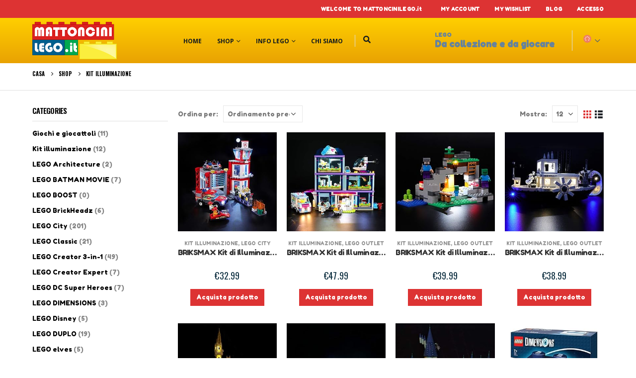

--- FILE ---
content_type: text/html; charset=UTF-8
request_url: https://www.mattoncinilego.it/product-category/kit-illuminazione/
body_size: 21212
content:
	<!DOCTYPE html>
	<html  lang="it-IT" prefix="og: https://ogp.me/ns#">
	<head>
		<meta http-equiv="X-UA-Compatible" content="IE=edge" />
		<meta http-equiv="Content-Type" content="text/html; charset=UTF-8" />
		<meta name="viewport" content="width=device-width, initial-scale=1, minimum-scale=1" />

		<link rel="profile" href="https://gmpg.org/xfn/11" />
		<link rel="pingback" href="https://www.mattoncinilego.it/xmlrpc.php" />
						<script>document.documentElement.className = document.documentElement.className + ' yes-js js_active js'</script>
						<!-- start/ frontend header/ WooZone -->
					<style type="text/css">
				.WooZone-price-info {
					font-size: 0.8em;
				}
				.woocommerce div.product p.price, .woocommerce div.product span.price {
					line-height: initial !important;
				}
			</style>
					<!-- end/ frontend header/ WooZone -->
		<link rel="manifest" href="/pwa-manifest.json">
<link rel="apple-touch-icon" sizes="512x512" href="https://www.mattoncinilego.it/wp-content/plugins/pwa-for-wp/images/logo-512x512.png">
<link rel="apple-touch-icon-precomposed" sizes="192x192" href="https://www.mattoncinilego.it/wp-content/plugins/pwa-for-wp/images/logo.png">

<!-- Ottimizzazione per i motori di ricerca di Rank Math - https://rankmath.com/ -->
<title>Kit illuminazione Archivi - mattoncinilego.it</title>
<meta name="description" content="sfoglia il catalogo lego"/>
<meta name="robots" content="index, follow, max-snippet:-1, max-video-preview:-1, max-image-preview:large"/>
<link rel="canonical" href="https://www.mattoncinilego.it/product-category/kit-illuminazione/" />
<meta property="og:locale" content="it_IT" />
<meta property="og:type" content="article" />
<meta property="og:title" content="Kit illuminazione Archivi - mattoncinilego.it" />
<meta property="og:description" content="sfoglia il catalogo lego" />
<meta property="og:url" content="https://www.mattoncinilego.it/product-category/kit-illuminazione/" />
<meta property="og:site_name" content="mattoncinilego.it" />
<meta name="twitter:card" content="summary_large_image" />
<meta name="twitter:title" content="Kit illuminazione Archivi - mattoncinilego.it" />
<meta name="twitter:description" content="sfoglia il catalogo lego" />
<meta name="twitter:label1" content="Prodotti" />
<meta name="twitter:data1" content="12" />
<script type="application/ld+json" class="rank-math-schema-pro">{"@context":"https://schema.org","@graph":[{"@type":"Organization","@id":"https://www.mattoncinilego.it/#organization","name":"MattonciniLego"},{"@type":"WebSite","@id":"https://www.mattoncinilego.it/#website","url":"https://www.mattoncinilego.it","name":"MattonciniLego","publisher":{"@id":"https://www.mattoncinilego.it/#organization"},"inLanguage":"it-IT"},{"@type":"CollectionPage","@id":"https://www.mattoncinilego.it/product-category/kit-illuminazione/#webpage","url":"https://www.mattoncinilego.it/product-category/kit-illuminazione/","name":"Kit illuminazione Archivi - mattoncinilego.it","isPartOf":{"@id":"https://www.mattoncinilego.it/#website"},"inLanguage":"it-IT"}]}</script>
<!-- /Rank Math WordPress SEO plugin -->

<link rel="alternate" type="application/rss+xml" title="mattoncinilego.it &raquo; Feed" href="https://www.mattoncinilego.it/feed/" />
<link rel="alternate" type="application/rss+xml" title="mattoncinilego.it &raquo; Feed dei commenti" href="https://www.mattoncinilego.it/comments/feed/" />
<link rel="alternate" type="application/rss+xml" title="Feed mattoncinilego.it &raquo; Kit illuminazione Categoria" href="https://www.mattoncinilego.it/product-category/kit-illuminazione/feed/" />
		<link rel="shortcut icon" href="//www.mattoncinilego.it/wp-content/uploads/2020/05/favicon.ico" type="image/x-icon" />
				<link rel="apple-touch-icon" href="//www.mattoncinilego.it/wp-content/uploads/2020/05/apple-touch-icon.png" />
				<link rel="apple-touch-icon" sizes="120x120" href="//www.mattoncinilego.it/wp-content/uploads/2020/05/apple-touch-icon.png" />
				<link rel="apple-touch-icon" sizes="76x76" href="//www.mattoncinilego.it/wp-content/uploads/2020/05/apple-touch-icon.png" />
				<link rel="apple-touch-icon" sizes="152x152" href="//www.mattoncinilego.it/wp-content/uploads/2020/05/apple-touch-icon.png" />
		<style id='wp-img-auto-sizes-contain-inline-css'>
img:is([sizes=auto i],[sizes^="auto," i]){contain-intrinsic-size:3000px 1500px}
/*# sourceURL=wp-img-auto-sizes-contain-inline-css */
</style>
<style id='wp-block-library-inline-css'>
:root{--wp-block-synced-color:#7a00df;--wp-block-synced-color--rgb:122,0,223;--wp-bound-block-color:var(--wp-block-synced-color);--wp-editor-canvas-background:#ddd;--wp-admin-theme-color:#007cba;--wp-admin-theme-color--rgb:0,124,186;--wp-admin-theme-color-darker-10:#006ba1;--wp-admin-theme-color-darker-10--rgb:0,107,160.5;--wp-admin-theme-color-darker-20:#005a87;--wp-admin-theme-color-darker-20--rgb:0,90,135;--wp-admin-border-width-focus:2px}@media (min-resolution:192dpi){:root{--wp-admin-border-width-focus:1.5px}}.wp-element-button{cursor:pointer}:root .has-very-light-gray-background-color{background-color:#eee}:root .has-very-dark-gray-background-color{background-color:#313131}:root .has-very-light-gray-color{color:#eee}:root .has-very-dark-gray-color{color:#313131}:root .has-vivid-green-cyan-to-vivid-cyan-blue-gradient-background{background:linear-gradient(135deg,#00d084,#0693e3)}:root .has-purple-crush-gradient-background{background:linear-gradient(135deg,#34e2e4,#4721fb 50%,#ab1dfe)}:root .has-hazy-dawn-gradient-background{background:linear-gradient(135deg,#faaca8,#dad0ec)}:root .has-subdued-olive-gradient-background{background:linear-gradient(135deg,#fafae1,#67a671)}:root .has-atomic-cream-gradient-background{background:linear-gradient(135deg,#fdd79a,#004a59)}:root .has-nightshade-gradient-background{background:linear-gradient(135deg,#330968,#31cdcf)}:root .has-midnight-gradient-background{background:linear-gradient(135deg,#020381,#2874fc)}:root{--wp--preset--font-size--normal:16px;--wp--preset--font-size--huge:42px}.has-regular-font-size{font-size:1em}.has-larger-font-size{font-size:2.625em}.has-normal-font-size{font-size:var(--wp--preset--font-size--normal)}.has-huge-font-size{font-size:var(--wp--preset--font-size--huge)}.has-text-align-center{text-align:center}.has-text-align-left{text-align:left}.has-text-align-right{text-align:right}.has-fit-text{white-space:nowrap!important}#end-resizable-editor-section{display:none}.aligncenter{clear:both}.items-justified-left{justify-content:flex-start}.items-justified-center{justify-content:center}.items-justified-right{justify-content:flex-end}.items-justified-space-between{justify-content:space-between}.screen-reader-text{border:0;clip-path:inset(50%);height:1px;margin:-1px;overflow:hidden;padding:0;position:absolute;width:1px;word-wrap:normal!important}.screen-reader-text:focus{background-color:#ddd;clip-path:none;color:#444;display:block;font-size:1em;height:auto;left:5px;line-height:normal;padding:15px 23px 14px;text-decoration:none;top:5px;width:auto;z-index:100000}html :where(.has-border-color){border-style:solid}html :where([style*=border-top-color]){border-top-style:solid}html :where([style*=border-right-color]){border-right-style:solid}html :where([style*=border-bottom-color]){border-bottom-style:solid}html :where([style*=border-left-color]){border-left-style:solid}html :where([style*=border-width]){border-style:solid}html :where([style*=border-top-width]){border-top-style:solid}html :where([style*=border-right-width]){border-right-style:solid}html :where([style*=border-bottom-width]){border-bottom-style:solid}html :where([style*=border-left-width]){border-left-style:solid}html :where(img[class*=wp-image-]){height:auto;max-width:100%}:where(figure){margin:0 0 1em}html :where(.is-position-sticky){--wp-admin--admin-bar--position-offset:var(--wp-admin--admin-bar--height,0px)}@media screen and (max-width:600px){html :where(.is-position-sticky){--wp-admin--admin-bar--position-offset:0px}}
/*# sourceURL=/wp-includes/css/dist/block-library/common.min.css */
</style>
<style id='classic-theme-styles-inline-css'>
/*! This file is auto-generated */
.wp-block-button__link{color:#fff;background-color:#32373c;border-radius:9999px;box-shadow:none;text-decoration:none;padding:calc(.667em + 2px) calc(1.333em + 2px);font-size:1.125em}.wp-block-file__button{background:#32373c;color:#fff;text-decoration:none}
/*# sourceURL=/wp-includes/css/classic-themes.min.css */
</style>
<style id='global-styles-inline-css'>
:root{--wp--preset--aspect-ratio--square: 1;--wp--preset--aspect-ratio--4-3: 4/3;--wp--preset--aspect-ratio--3-4: 3/4;--wp--preset--aspect-ratio--3-2: 3/2;--wp--preset--aspect-ratio--2-3: 2/3;--wp--preset--aspect-ratio--16-9: 16/9;--wp--preset--aspect-ratio--9-16: 9/16;--wp--preset--color--black: #000000;--wp--preset--color--cyan-bluish-gray: #abb8c3;--wp--preset--color--white: #ffffff;--wp--preset--color--pale-pink: #f78da7;--wp--preset--color--vivid-red: #cf2e2e;--wp--preset--color--luminous-vivid-orange: #ff6900;--wp--preset--color--luminous-vivid-amber: #fcb900;--wp--preset--color--light-green-cyan: #7bdcb5;--wp--preset--color--vivid-green-cyan: #00d084;--wp--preset--color--pale-cyan-blue: #8ed1fc;--wp--preset--color--vivid-cyan-blue: #0693e3;--wp--preset--color--vivid-purple: #9b51e0;--wp--preset--color--primary: #dd3333;--wp--preset--color--secondary: #ffcf00;--wp--preset--color--tertiary: #2baab1;--wp--preset--color--quaternary: #383f48;--wp--preset--color--dark: #2e353e;--wp--preset--color--light: #ffffff;--wp--preset--gradient--vivid-cyan-blue-to-vivid-purple: linear-gradient(135deg,rgb(6,147,227) 0%,rgb(155,81,224) 100%);--wp--preset--gradient--light-green-cyan-to-vivid-green-cyan: linear-gradient(135deg,rgb(122,220,180) 0%,rgb(0,208,130) 100%);--wp--preset--gradient--luminous-vivid-amber-to-luminous-vivid-orange: linear-gradient(135deg,rgb(252,185,0) 0%,rgb(255,105,0) 100%);--wp--preset--gradient--luminous-vivid-orange-to-vivid-red: linear-gradient(135deg,rgb(255,105,0) 0%,rgb(207,46,46) 100%);--wp--preset--gradient--very-light-gray-to-cyan-bluish-gray: linear-gradient(135deg,rgb(238,238,238) 0%,rgb(169,184,195) 100%);--wp--preset--gradient--cool-to-warm-spectrum: linear-gradient(135deg,rgb(74,234,220) 0%,rgb(151,120,209) 20%,rgb(207,42,186) 40%,rgb(238,44,130) 60%,rgb(251,105,98) 80%,rgb(254,248,76) 100%);--wp--preset--gradient--blush-light-purple: linear-gradient(135deg,rgb(255,206,236) 0%,rgb(152,150,240) 100%);--wp--preset--gradient--blush-bordeaux: linear-gradient(135deg,rgb(254,205,165) 0%,rgb(254,45,45) 50%,rgb(107,0,62) 100%);--wp--preset--gradient--luminous-dusk: linear-gradient(135deg,rgb(255,203,112) 0%,rgb(199,81,192) 50%,rgb(65,88,208) 100%);--wp--preset--gradient--pale-ocean: linear-gradient(135deg,rgb(255,245,203) 0%,rgb(182,227,212) 50%,rgb(51,167,181) 100%);--wp--preset--gradient--electric-grass: linear-gradient(135deg,rgb(202,248,128) 0%,rgb(113,206,126) 100%);--wp--preset--gradient--midnight: linear-gradient(135deg,rgb(2,3,129) 0%,rgb(40,116,252) 100%);--wp--preset--font-size--small: 13px;--wp--preset--font-size--medium: 20px;--wp--preset--font-size--large: 36px;--wp--preset--font-size--x-large: 42px;--wp--preset--spacing--20: 0.44rem;--wp--preset--spacing--30: 0.67rem;--wp--preset--spacing--40: 1rem;--wp--preset--spacing--50: 1.5rem;--wp--preset--spacing--60: 2.25rem;--wp--preset--spacing--70: 3.38rem;--wp--preset--spacing--80: 5.06rem;--wp--preset--shadow--natural: 6px 6px 9px rgba(0, 0, 0, 0.2);--wp--preset--shadow--deep: 12px 12px 50px rgba(0, 0, 0, 0.4);--wp--preset--shadow--sharp: 6px 6px 0px rgba(0, 0, 0, 0.2);--wp--preset--shadow--outlined: 6px 6px 0px -3px rgb(255, 255, 255), 6px 6px rgb(0, 0, 0);--wp--preset--shadow--crisp: 6px 6px 0px rgb(0, 0, 0);}:where(.is-layout-flex){gap: 0.5em;}:where(.is-layout-grid){gap: 0.5em;}body .is-layout-flex{display: flex;}.is-layout-flex{flex-wrap: wrap;align-items: center;}.is-layout-flex > :is(*, div){margin: 0;}body .is-layout-grid{display: grid;}.is-layout-grid > :is(*, div){margin: 0;}:where(.wp-block-columns.is-layout-flex){gap: 2em;}:where(.wp-block-columns.is-layout-grid){gap: 2em;}:where(.wp-block-post-template.is-layout-flex){gap: 1.25em;}:where(.wp-block-post-template.is-layout-grid){gap: 1.25em;}.has-black-color{color: var(--wp--preset--color--black) !important;}.has-cyan-bluish-gray-color{color: var(--wp--preset--color--cyan-bluish-gray) !important;}.has-white-color{color: var(--wp--preset--color--white) !important;}.has-pale-pink-color{color: var(--wp--preset--color--pale-pink) !important;}.has-vivid-red-color{color: var(--wp--preset--color--vivid-red) !important;}.has-luminous-vivid-orange-color{color: var(--wp--preset--color--luminous-vivid-orange) !important;}.has-luminous-vivid-amber-color{color: var(--wp--preset--color--luminous-vivid-amber) !important;}.has-light-green-cyan-color{color: var(--wp--preset--color--light-green-cyan) !important;}.has-vivid-green-cyan-color{color: var(--wp--preset--color--vivid-green-cyan) !important;}.has-pale-cyan-blue-color{color: var(--wp--preset--color--pale-cyan-blue) !important;}.has-vivid-cyan-blue-color{color: var(--wp--preset--color--vivid-cyan-blue) !important;}.has-vivid-purple-color{color: var(--wp--preset--color--vivid-purple) !important;}.has-black-background-color{background-color: var(--wp--preset--color--black) !important;}.has-cyan-bluish-gray-background-color{background-color: var(--wp--preset--color--cyan-bluish-gray) !important;}.has-white-background-color{background-color: var(--wp--preset--color--white) !important;}.has-pale-pink-background-color{background-color: var(--wp--preset--color--pale-pink) !important;}.has-vivid-red-background-color{background-color: var(--wp--preset--color--vivid-red) !important;}.has-luminous-vivid-orange-background-color{background-color: var(--wp--preset--color--luminous-vivid-orange) !important;}.has-luminous-vivid-amber-background-color{background-color: var(--wp--preset--color--luminous-vivid-amber) !important;}.has-light-green-cyan-background-color{background-color: var(--wp--preset--color--light-green-cyan) !important;}.has-vivid-green-cyan-background-color{background-color: var(--wp--preset--color--vivid-green-cyan) !important;}.has-pale-cyan-blue-background-color{background-color: var(--wp--preset--color--pale-cyan-blue) !important;}.has-vivid-cyan-blue-background-color{background-color: var(--wp--preset--color--vivid-cyan-blue) !important;}.has-vivid-purple-background-color{background-color: var(--wp--preset--color--vivid-purple) !important;}.has-black-border-color{border-color: var(--wp--preset--color--black) !important;}.has-cyan-bluish-gray-border-color{border-color: var(--wp--preset--color--cyan-bluish-gray) !important;}.has-white-border-color{border-color: var(--wp--preset--color--white) !important;}.has-pale-pink-border-color{border-color: var(--wp--preset--color--pale-pink) !important;}.has-vivid-red-border-color{border-color: var(--wp--preset--color--vivid-red) !important;}.has-luminous-vivid-orange-border-color{border-color: var(--wp--preset--color--luminous-vivid-orange) !important;}.has-luminous-vivid-amber-border-color{border-color: var(--wp--preset--color--luminous-vivid-amber) !important;}.has-light-green-cyan-border-color{border-color: var(--wp--preset--color--light-green-cyan) !important;}.has-vivid-green-cyan-border-color{border-color: var(--wp--preset--color--vivid-green-cyan) !important;}.has-pale-cyan-blue-border-color{border-color: var(--wp--preset--color--pale-cyan-blue) !important;}.has-vivid-cyan-blue-border-color{border-color: var(--wp--preset--color--vivid-cyan-blue) !important;}.has-vivid-purple-border-color{border-color: var(--wp--preset--color--vivid-purple) !important;}.has-vivid-cyan-blue-to-vivid-purple-gradient-background{background: var(--wp--preset--gradient--vivid-cyan-blue-to-vivid-purple) !important;}.has-light-green-cyan-to-vivid-green-cyan-gradient-background{background: var(--wp--preset--gradient--light-green-cyan-to-vivid-green-cyan) !important;}.has-luminous-vivid-amber-to-luminous-vivid-orange-gradient-background{background: var(--wp--preset--gradient--luminous-vivid-amber-to-luminous-vivid-orange) !important;}.has-luminous-vivid-orange-to-vivid-red-gradient-background{background: var(--wp--preset--gradient--luminous-vivid-orange-to-vivid-red) !important;}.has-very-light-gray-to-cyan-bluish-gray-gradient-background{background: var(--wp--preset--gradient--very-light-gray-to-cyan-bluish-gray) !important;}.has-cool-to-warm-spectrum-gradient-background{background: var(--wp--preset--gradient--cool-to-warm-spectrum) !important;}.has-blush-light-purple-gradient-background{background: var(--wp--preset--gradient--blush-light-purple) !important;}.has-blush-bordeaux-gradient-background{background: var(--wp--preset--gradient--blush-bordeaux) !important;}.has-luminous-dusk-gradient-background{background: var(--wp--preset--gradient--luminous-dusk) !important;}.has-pale-ocean-gradient-background{background: var(--wp--preset--gradient--pale-ocean) !important;}.has-electric-grass-gradient-background{background: var(--wp--preset--gradient--electric-grass) !important;}.has-midnight-gradient-background{background: var(--wp--preset--gradient--midnight) !important;}.has-small-font-size{font-size: var(--wp--preset--font-size--small) !important;}.has-medium-font-size{font-size: var(--wp--preset--font-size--medium) !important;}.has-large-font-size{font-size: var(--wp--preset--font-size--large) !important;}.has-x-large-font-size{font-size: var(--wp--preset--font-size--x-large) !important;}
/*# sourceURL=global-styles-inline-css */
</style>
<style id='woocommerce-inline-inline-css'>
.woocommerce form .form-row .required { visibility: visible; }
/*# sourceURL=woocommerce-inline-inline-css */
</style>
<link rel='stylesheet' id='wpo_min-header-0-css' href='https://www.mattoncinilego.it/wp-content/cache/wpo-minify/1769443716/assets/wpo-minify-header-db94bc46.min.css' media='all' />
<script src="https://www.mattoncinilego.it/wp-content/cache/wpo-minify/1769443716/assets/wpo-minify-header-7a8f0e38.min.js" id="wpo_min-header-0-js"></script>
<script id="wpo_min-header-1-js-extra">
var wc_add_to_cart_params = {"ajax_url":"/wp-admin/admin-ajax.php","wc_ajax_url":"/?wc-ajax=%%endpoint%%","i18n_view_cart":"Visualizza carrello","cart_url":"https://www.mattoncinilego.it/cart/","is_cart":"","cart_redirect_after_add":"no"};
var woocommerce_params = {"ajax_url":"/wp-admin/admin-ajax.php","wc_ajax_url":"/?wc-ajax=%%endpoint%%","i18n_password_show":"Mostra password","i18n_password_hide":"Nascondi password"};
//# sourceURL=wpo_min-header-1-js-extra
</script>
<script src="https://www.mattoncinilego.it/wp-content/cache/wpo-minify/1769443716/assets/wpo-minify-header-e925370d.min.js" id="wpo_min-header-1-js" defer data-wp-strategy="defer"></script>
<script id="wpo_min-header-2-js-extra">
var woozone_vars = {"ajax_url":"https://www.mattoncinilego.it/wp-admin/admin-ajax.php","checkout_url":"https://www.mattoncinilego.it/checkout/","nonce":"272d701075","lang":{"loading":"Loading...","closing":"Closing...","saving":"Saving...","updating":"Updating...","amzcart_checkout":"checkout done","amzcart_cancel":"canceled","amzcart_checkout_msg":"all good","amzcart_cancel_msg":"You must check or cancel all amazon shops!","available_yes":"disponibile","available_no":"non disponibile","load_cross_sell_box":"Spesso comprati insieme Loading..."}};
var wc_add_to_cart_params = {"ajax_url":"/wp-admin/admin-ajax.php","wc_ajax_url":"/?wc-ajax=%%endpoint%%","i18n_view_cart":"Visualizza carrello","cart_url":"https://www.mattoncinilego.it/cart/","is_cart":"","cart_redirect_after_add":"no"};
//# sourceURL=wpo_min-header-2-js-extra
</script>
<script src="https://www.mattoncinilego.it/wp-content/cache/wpo-minify/1769443716/assets/wpo-minify-header-6a71200f.min.js" id="wpo_min-header-2-js"></script>
<script id="wpo_min-header-3-js-extra">
var wc_cart_fragments_params = {"ajax_url":"/wp-admin/admin-ajax.php","wc_ajax_url":"/?wc-ajax=%%endpoint%%","cart_hash_key":"wc_cart_hash_3a2c436712fab7b9307361035ae48216","fragment_name":"wc_fragments_3a2c436712fab7b9307361035ae48216","request_timeout":"5000"};
//# sourceURL=wpo_min-header-3-js-extra
</script>
<script src="https://www.mattoncinilego.it/wp-content/cache/wpo-minify/1769443716/assets/wpo-minify-header-83331ad3.min.js" id="wpo_min-header-3-js" defer data-wp-strategy="defer"></script>
<link rel="https://api.w.org/" href="https://www.mattoncinilego.it/wp-json/" /><link rel="alternate" title="JSON" type="application/json" href="https://www.mattoncinilego.it/wp-json/wp/v2/product_cat/10526" /><link rel="EditURI" type="application/rsd+xml" title="RSD" href="https://www.mattoncinilego.it/xmlrpc.php?rsd" />
<meta name="generator" content="WordPress 6.9" />
		<script type="text/javascript">
		WebFontConfig = {
			google: { families: [ 'Fredoka+One:400,500,600,700,800','Shadows+Into+Light:400,700','Playfair+Display:400,700','Open+Sans:400,600,700','Oswald:400,600,700' ] }
		};
		(function(d) {
			var wf = d.createElement('script'), s = d.scripts[d.scripts.length - 1];
			wf.src = 'https://www.mattoncinilego.it/wp-content/themes/porto/js/libs/webfont.js';
			wf.async = true;
			s.parentNode.insertBefore(wf, s);
		})(document);</script>
			<noscript><style>.woocommerce-product-gallery{ opacity: 1 !important; }</style></noscript>
	<meta name="generator" content="Powered by WPBakery Page Builder - drag and drop page builder for WordPress."/>
<script id="google_gtagjs" src="https://www.googletagmanager.com/gtag/js?id=G-TDNTEG8WZQ" async></script>
<script id="google_gtagjs-inline">
window.dataLayer = window.dataLayer || [];function gtag(){dataLayer.push(arguments);}gtag('js', new Date());gtag('config', 'G-TDNTEG8WZQ', {} );
</script>
<meta name="generator" content="Powered by Slider Revolution 6.6.14 - responsive, Mobile-Friendly Slider Plugin for WordPress with comfortable drag and drop interface." />
<meta name="pwaforwp" content="wordpress-plugin"/>
        <meta name="theme-color" content="#D5E0EB">
        <meta name="apple-mobile-web-app-title" content="mattoncinilego.it">
        <meta name="application-name" content="mattoncinilego.it">
        <meta name="apple-mobile-web-app-capable" content="yes">
        <meta name="apple-mobile-web-app-status-bar-style" content="default">
        <meta name="mobile-web-app-capable" content="yes">
        <meta name="apple-touch-fullscreen" content="yes">
<link rel="apple-touch-icon" sizes="192x192" href="https://www.mattoncinilego.it/wp-content/plugins/pwa-for-wp/images/logo.png">
<link rel="apple-touch-icon" sizes="512x512" href="https://www.mattoncinilego.it/wp-content/plugins/pwa-for-wp/images/logo-512x512.png">
<script>function setREVStartSize(e){
			//window.requestAnimationFrame(function() {
				window.RSIW = window.RSIW===undefined ? window.innerWidth : window.RSIW;
				window.RSIH = window.RSIH===undefined ? window.innerHeight : window.RSIH;
				try {
					var pw = document.getElementById(e.c).parentNode.offsetWidth,
						newh;
					pw = pw===0 || isNaN(pw) || (e.l=="fullwidth" || e.layout=="fullwidth") ? window.RSIW : pw;
					e.tabw = e.tabw===undefined ? 0 : parseInt(e.tabw);
					e.thumbw = e.thumbw===undefined ? 0 : parseInt(e.thumbw);
					e.tabh = e.tabh===undefined ? 0 : parseInt(e.tabh);
					e.thumbh = e.thumbh===undefined ? 0 : parseInt(e.thumbh);
					e.tabhide = e.tabhide===undefined ? 0 : parseInt(e.tabhide);
					e.thumbhide = e.thumbhide===undefined ? 0 : parseInt(e.thumbhide);
					e.mh = e.mh===undefined || e.mh=="" || e.mh==="auto" ? 0 : parseInt(e.mh,0);
					if(e.layout==="fullscreen" || e.l==="fullscreen")
						newh = Math.max(e.mh,window.RSIH);
					else{
						e.gw = Array.isArray(e.gw) ? e.gw : [e.gw];
						for (var i in e.rl) if (e.gw[i]===undefined || e.gw[i]===0) e.gw[i] = e.gw[i-1];
						e.gh = e.el===undefined || e.el==="" || (Array.isArray(e.el) && e.el.length==0)? e.gh : e.el;
						e.gh = Array.isArray(e.gh) ? e.gh : [e.gh];
						for (var i in e.rl) if (e.gh[i]===undefined || e.gh[i]===0) e.gh[i] = e.gh[i-1];
											
						var nl = new Array(e.rl.length),
							ix = 0,
							sl;
						e.tabw = e.tabhide>=pw ? 0 : e.tabw;
						e.thumbw = e.thumbhide>=pw ? 0 : e.thumbw;
						e.tabh = e.tabhide>=pw ? 0 : e.tabh;
						e.thumbh = e.thumbhide>=pw ? 0 : e.thumbh;
						for (var i in e.rl) nl[i] = e.rl[i]<window.RSIW ? 0 : e.rl[i];
						sl = nl[0];
						for (var i in nl) if (sl>nl[i] && nl[i]>0) { sl = nl[i]; ix=i;}
						var m = pw>(e.gw[ix]+e.tabw+e.thumbw) ? 1 : (pw-(e.tabw+e.thumbw)) / (e.gw[ix]);
						newh =  (e.gh[ix] * m) + (e.tabh + e.thumbh);
					}
					var el = document.getElementById(e.c);
					if (el!==null && el) el.style.height = newh+"px";
					el = document.getElementById(e.c+"_wrapper");
					if (el!==null && el) {
						el.style.height = newh+"px";
						el.style.display = "block";
					}
				} catch(e){
					console.log("Failure at Presize of Slider:" + e)
				}
			//});
		  };</script>
<noscript><style> .wpb_animate_when_almost_visible { opacity: 1; }</style></noscript>	</head>
	<body class="archive tax-product_cat term-kit-illuminazione term-10526 wp-embed-responsive wp-theme-porto theme-porto woocommerce woocommerce-page woocommerce-uses-block-theme woocommerce-block-theme-has-button-styles woocommerce-no-js yith-wcan-free porto-breadcrumbs-bb login-popup full blog-1 product type-product post-10113 status-publish first instock product_cat-kit-illuminazione product_cat-lego-city has-post-thumbnail shipping-taxable product-type-external wpb-js-composer js-comp-ver-6.13.0 vc_responsive">
	
	<div class="page-wrapper"><!-- page wrapper -->
		<div class="porto-html-block porto-block-html-top"><link rel="stylesheet" href="https://use.fontawesome.com/releases/v5.7.2/css/all.css" integrity="sha384-fnmOCqbTlWIlj8LyTjo7mOUStjsKC4pOpQbqyi7RrhN7udi9RwhKkMHpvLbHG9Sr" crossorigin="anonymous">
<script data-ad-client="ca-pub-0805508712937164" async src="https://pagead2.googlesyndication.com/pagead/js/adsbygoogle.js"></script></div>
											<!-- header wrapper -->
				<div class="header-wrapper">
										<header id="header" class="header-2">
		<div class="header-top">
		<div class="container">
			<div class="header-left">
							</div>
			<div class="header-right">
				<span class="welcome-msg">WELCOME TO MATTONCINILEGO.it</span><span class="gap">|</span><ul id="menu-top-navigation" class="top-links mega-menu show-arrow"><li id="nav-menu-item-1485" class="menu-item menu-item-type-post_type menu-item-object-page narrow"><a href="https://www.mattoncinilego.it/my-account/">My Account</a></li>
<li id="nav-menu-item-1482" class="menu-item menu-item-type-post_type menu-item-object-page narrow"><a href="https://www.mattoncinilego.it/wishlist-2/">My Wishlist</a></li>
<li id="nav-menu-item-1486" class="menu-item menu-item-type-post_type menu-item-object-page narrow"><a href="https://www.mattoncinilego.it/blog/">Blog</a></li>
<li class="menu-item"><a class="porto-link-login" href="https://www.mattoncinilego.it/my-account/">Accesso</a></li></ul>			</div>
		</div>
	</div>
	
	<div class="header-main">
		<div class="container header-row">
			<div class="header-left">
						<div class="logo">
		<a href="https://www.mattoncinilego.it/" title="mattoncinilego.it - Offerte Lego set e kit scontati Spedizione gratuita"  rel="home">
		<img class="img-responsive sticky-logo" src="//www.mattoncinilego.it/wp-content/uploads/2020/05/legologo.png" alt="mattoncinilego.it" /><img class="img-responsive sticky-retina-logo" src="//www.mattoncinilego.it/wp-content/uploads/2020/05/android-chrome-256x256-1.png" alt="mattoncinilego.it" style="max-height:px;" /><img class="img-responsive standard-logo" width="330" height="145" src="//www.mattoncinilego.it/wp-content/uploads/2019/01/legologo.png" alt="mattoncinilego.it" /><img class="img-responsive retina-logo" width="180" height="180" src="//www.mattoncinilego.it/wp-content/uploads/2020/05/apple-touch-icon.png" alt="mattoncinilego.it" style="max-height:180px;" />	</a>
			</div>
					</div>
			<div class="header-center">
				<div id="main-menu">
					<a class="mobile-toggle" href="#" aria-label="Mobile Menu"><i class="fas fa-bars"></i></a><ul id="menu-galui-menu" class="main-menu mega-menu show-arrow"><li id="nav-menu-item-1539" class="menu-item menu-item-type-post_type menu-item-object-page menu-item-home narrow"><a href="https://www.mattoncinilego.it/">Home</a></li>
<li id="nav-menu-item-1540" class="menu-item menu-item-type-post_type menu-item-object-page menu-item-has-children has-sub wide col-5"><a href="https://www.mattoncinilego.it/lego-costruzioni-acquisto-eventi-sconto/">Shop</a>
<div class="popup" data-popup-mw="1280"><div class="inner" style="max-width:1280px;"><ul class="sub-menu">
	<li id="nav-menu-item-1542" class="menu-item menu-item-type-taxonomy menu-item-object-product_cat menu-item-has-children menu-block-item  sub" data-cols="1"><a href="https://www.mattoncinilego.it/product-category/lego-architecture/">LEGO Architecture</a><div class="menu-block menu-block-after"></div>
	<ul class="sub-menu">
		<li id="nav-menu-item-1543" class="menu-item menu-item-type-taxonomy menu-item-object-product_cat"><a href="https://www.mattoncinilego.it/product-category/lego-batman-movie/">LEGO BATMAN MOVIE</a></li>
		<li id="nav-menu-item-1544" class="menu-item menu-item-type-taxonomy menu-item-object-product_cat"><a href="https://www.mattoncinilego.it/product-category/lego-boost/">LEGO BOOST</a></li>
		<li id="nav-menu-item-1545" class="menu-item menu-item-type-taxonomy menu-item-object-product_cat"><a href="https://www.mattoncinilego.it/product-category/lego-brickheadz/">LEGO BrickHeadz</a></li>
		<li id="nav-menu-item-1546" class="menu-item menu-item-type-taxonomy menu-item-object-product_cat"><a href="https://www.mattoncinilego.it/product-category/lego-city/">LEGO City</a></li>
		<li id="nav-menu-item-1548" class="menu-item menu-item-type-taxonomy menu-item-object-product_cat"><a href="https://www.mattoncinilego.it/product-category/lego-creator-3-in-1/">LEGO Creator 3-in-1</a></li>
		<li id="nav-menu-item-1547" class="menu-item menu-item-type-taxonomy menu-item-object-product_cat"><a href="https://www.mattoncinilego.it/product-category/lego-classic/">LEGO Classic</a></li>
		<li id="nav-menu-item-1549" class="menu-item menu-item-type-taxonomy menu-item-object-product_cat"><a href="https://www.mattoncinilego.it/product-category/lego-creator-expert/">LEGO Creator Expert</a></li>
	</ul>
</li>
	<li id="nav-menu-item-1550" class="menu-item menu-item-type-taxonomy menu-item-object-product_cat menu-item-has-children sub" data-cols="1.1"><a href="https://www.mattoncinilego.it/product-category/lego-dc-super-heroes/">LEGO DC Super Heroes</a>
	<ul class="sub-menu">
		<li id="nav-menu-item-1551" class="menu-item menu-item-type-taxonomy menu-item-object-product_cat"><a href="https://www.mattoncinilego.it/product-category/lego-dimensions/">LEGO DIMENSIONS</a></li>
		<li id="nav-menu-item-1552" class="menu-item menu-item-type-taxonomy menu-item-object-product_cat"><a href="https://www.mattoncinilego.it/product-category/lego-disney/">LEGO Disney</a></li>
		<li id="nav-menu-item-1553" class="menu-item menu-item-type-taxonomy menu-item-object-product_cat"><a href="https://www.mattoncinilego.it/product-category/lego-duplo/">LEGO DUPLO</a></li>
		<li id="nav-menu-item-1554" class="menu-item menu-item-type-taxonomy menu-item-object-product_cat"><a href="https://www.mattoncinilego.it/product-category/lego-elves/">LEGO elves</a></li>
		<li id="nav-menu-item-1556" class="menu-item menu-item-type-taxonomy menu-item-object-product_cat"><a href="https://www.mattoncinilego.it/product-category/lego-friends/">LEGO Friends</a></li>
		<li id="nav-menu-item-1557" class="menu-item menu-item-type-taxonomy menu-item-object-product_cat"><a href="https://www.mattoncinilego.it/product-category/lego-ghostbusters/">LEGO Ghostbusters</a></li>
		<li id="nav-menu-item-1576" class="menu-item menu-item-type-taxonomy menu-item-object-product_cat"><a href="https://www.mattoncinilego.it/product-category/lego-xtra/">LEGO Xtra</a></li>
	</ul>
</li>
	<li id="nav-menu-item-1558" class="menu-item menu-item-type-taxonomy menu-item-object-product_cat menu-item-has-children sub" data-cols="1.3"><a href="https://www.mattoncinilego.it/product-category/lego-harry-potter/">LEGO Harry Potter</a>
	<ul class="sub-menu">
		<li id="nav-menu-item-1559" class="menu-item menu-item-type-taxonomy menu-item-object-product_cat"><a href="https://www.mattoncinilego.it/product-category/lego-ideas/">LEGO Ideas</a></li>
		<li id="nav-menu-item-1560" class="menu-item menu-item-type-taxonomy menu-item-object-product_cat"><a href="https://www.mattoncinilego.it/product-category/lego-juniors/">LEGO Juniors</a></li>
		<li id="nav-menu-item-1561" class="menu-item menu-item-type-taxonomy menu-item-object-product_cat"><a href="https://www.mattoncinilego.it/product-category/lego-jurassic-world/">LEGO Jurassic World</a></li>
		<li id="nav-menu-item-1562" class="menu-item menu-item-type-taxonomy menu-item-object-product_cat"><a href="https://www.mattoncinilego.it/product-category/lego-marvel-super-heroes/">LEGO Marvel Super Heroes</a></li>
		<li id="nav-menu-item-1563" class="menu-item menu-item-type-taxonomy menu-item-object-product_cat"><a href="https://www.mattoncinilego.it/product-category/lego-mindstorms/">LEGO MINDSTORMS</a></li>
		<li id="nav-menu-item-1564" class="menu-item menu-item-type-taxonomy menu-item-object-product_cat"><a href="https://www.mattoncinilego.it/product-category/lego-minecraft/">LEGO Minecraft</a></li>
		<li id="nav-menu-item-1565" class="menu-item menu-item-type-taxonomy menu-item-object-product_cat"><a href="https://www.mattoncinilego.it/product-category/lego-minifigure/">LEGO Minifigure</a></li>
		<li id="nav-menu-item-1575" class="menu-item menu-item-type-taxonomy menu-item-object-product_cat"><a href="https://www.mattoncinilego.it/product-category/lego-unikitty/">LEGO Unikitty</a></li>
		<li id="nav-menu-item-1574" class="menu-item menu-item-type-taxonomy menu-item-object-product_cat"><a href="https://www.mattoncinilego.it/product-category/lego-technic/">LEGO Technic</a></li>
	</ul>
</li>
	<li id="nav-menu-item-1566" class="menu-item menu-item-type-taxonomy menu-item-object-product_cat menu-item-has-children sub" data-cols="1.4"><a href="https://www.mattoncinilego.it/product-category/lego-movie-2/">LEGO MOVIE 2</a>
	<ul class="sub-menu">
		<li id="nav-menu-item-18854" class="menu-item menu-item-type-taxonomy menu-item-object-product_cat"><a href="https://www.mattoncinilego.it/product-category/lego-super-mario/">Lego Super Mario</a></li>
		<li id="nav-menu-item-1567" class="menu-item menu-item-type-taxonomy menu-item-object-product_cat"><a href="https://www.mattoncinilego.it/product-category/lego-nexo-knights/">LEGO NEXO KNIGHTS</a></li>
		<li id="nav-menu-item-1568" class="menu-item menu-item-type-taxonomy menu-item-object-product_cat"><a href="https://www.mattoncinilego.it/product-category/lego-ninjago/">LEGO NINJAGO</a></li>
		<li id="nav-menu-item-1570" class="menu-item menu-item-type-taxonomy menu-item-object-product_cat"><a href="https://www.mattoncinilego.it/product-category/lego-overwatch/">LEGO Overwatch</a></li>
		<li id="nav-menu-item-1571" class="menu-item menu-item-type-taxonomy menu-item-object-product_cat"><a href="https://www.mattoncinilego.it/product-category/lego-serious-play/">LEGO SERIOUS PLAY</a></li>
		<li id="nav-menu-item-1572" class="menu-item menu-item-type-taxonomy menu-item-object-product_cat"><a href="https://www.mattoncinilego.it/product-category/lego-speed-champions/">LEGO Speed Champions</a></li>
		<li id="nav-menu-item-1573" class="menu-item menu-item-type-taxonomy menu-item-object-product_cat"><a href="https://www.mattoncinilego.it/product-category/lego-star-wars/">LEGO Star Wars</a></li>
	</ul>
</li>
	<li id="nav-menu-item-1577" class="menu-item menu-item-type-custom menu-item-object-custom" data-cols="1.5" style="background-image:url(//www.mattoncinilego.it/wp-content/uploads/2019/06/LEGOMENU-220.jpg);"><a href="#">shop banner</a></li>
</ul></div></div>
</li>
<li id="nav-menu-item-10553" class="menu-item menu-item-type-custom menu-item-object-custom menu-item-has-children has-sub narrow"><a href="#">Info LEGO</a>
<div class="popup"><div class="inner" style=""><ul class="sub-menu">
	<li id="nav-menu-item-10552" class="menu-item menu-item-type-post_type menu-item-object-page" data-cols="1"><a href="https://www.mattoncinilego.it/lego-storia-di-un-brand-non-solo-costruzioni/">LEGO Storia di successo</a></li>
	<li id="nav-menu-item-10550" class="menu-item menu-item-type-post_type menu-item-object-page" data-cols="1"><a href="https://www.mattoncinilego.it/careers/">LEGOLAND</a></li>
</ul></div></div>
</li>
<li id="nav-menu-item-10551" class="menu-item menu-item-type-post_type menu-item-object-page narrow"><a href="https://www.mattoncinilego.it/perche-costruzioni-passione-lego-sono-la-nostra-passione/">Chi Siamo</a></li>
</ul><div class="searchform-popup search-popup"><a  class="search-toggle" aria-label="Search Toggle" href="#"><i class="fas fa-search"></i><span class="search-text">Ricerca</span></a><div data-block-name="yith/search-block" data-size="sm" class="wp-block-yith-search-block alignwide "><div data-block-name="yith/input-block" data-button-border-radius="{&quot;topLeft&quot;:&quot;20px&quot;,&quot;topRight&quot;:&quot;20px&quot;,&quot;bottomLeft&quot;:&quot;20px&quot;,&quot;bottomRight&quot;:&quot;20px&quot;}" data-button-label="Search" data-icon-type="icon-right" data-input-bg-color="#fff" data-input-bg-focus-color="#fff" data-input-border-color="rgb(216, 216, 216)" data-input-border-focus-color="rgb(124, 124, 124)" data-input-border-radius="{&quot;topLeft&quot;:&quot;20px&quot;,&quot;topRight&quot;:&quot;20px&quot;,&quot;bottomLeft&quot;:&quot;20px&quot;,&quot;bottomRight&quot;:&quot;20px&quot;}" data-input-border-size="{&quot;topLeft&quot;:&quot;1px&quot;,&quot;topRight&quot;:&quot;1px&quot;,&quot;bottomLeft&quot;:&quot;1px&quot;,&quot;bottomRight&quot;:&quot;1px&quot;}" data-input-text-color="rgb(136, 136, 136)" data-placeholder-text-color="rgb(87, 87, 87)" data-placeholder="Cerca prodotto" data-submit-bg-color="#fff" data-submit-bg-hover-color="#fff" data-submit-border-color="#fff" data-submit-border-hover-color="#fff" data-submit-content-color="#DCDCDC" data-submit-content-hover-color="rgb(136, 136, 136)" data-submit-style="icon" class="wp-block-yith-input-block"></div><div data-block-name="yith/filled-block" class="wp-block-yith-filled-block"><div data-block-name="yith/product-results-block" data-hide-featured-if-on-sale="true" data-image-position="left" data-image-size="170" data-layout="list" data-limit-summary="false" data-max-results-to-show="3" data-no-results="Nessun risultato. Prova con una parola chiave diversa." data-price-label="Prezzo:" data-product-name-color="rgb(29, 29, 29)" data-show-add-to-cart="false" data-show-categories="false" data-show-featured-badge="true" data-show-image="true" data-show-name="true" data-show-out-of-stock-badge="true" data-show-price="true" data-show-s-k-u="false" data-show-sale-badge="true" data-show-stock="false" data-show-summary="false" data-show-view-all-text="Vedi tutti i prodotti ({total})" data-show-view-all="true" data-summary-max-word="10" class="wp-block-yith-product-results-block"></div></div></div></div>				</div>
			</div>
			<div class="header-right">
				<div class="header-minicart">
					<div class="header-contact"><span>LEGO<br><b>Da collezione e da giocare</b></span></div>		<div id="mini-cart" class="mini-cart minicart-arrow-alt">
			<div class="cart-head">
			<span class="cart-icon"><i class="minicart-icon minicart-icon4"></i><span class="cart-items"><i class="fas fa-spinner fa-pulse"></i></span></span><span class="cart-items-text"><i class="fas fa-spinner fa-pulse"></i></span>			</div>
			<div class="cart-popup widget_shopping_cart">
				<div class="widget_shopping_cart_content">
									<div class="cart-loading"></div>
								</div>
			</div>
				</div>
						</div>

				
			</div>
		</div>
			</div>
</header>

									</div>
				<!-- end header wrapper -->
			
			
					<section class="page-top page-header-1">
		<div class="container hide-title">
	<div class="row">
		<div class="col-lg-12">
							<div class="breadcrumbs-wrap">
					<ul class="breadcrumb" itemscope itemtype="https://schema.org/BreadcrumbList"><li itemprop="itemListElement" itemscope itemtype="https://schema.org/ListItem"><a itemprop="item" href="https://www.mattoncinilego.it"><span itemprop="name">Casa</span></a><meta itemprop="position" content="1" /><i class="delimiter delimiter-2"></i></li><li itemprop="itemListElement" itemscope itemtype="https://schema.org/ListItem"><a itemprop="item" href="https://www.mattoncinilego.it/lego-costruzioni-acquisto-eventi-sconto/"><span itemprop="name">Shop</span></a><meta itemprop="position" content="2" /><i class="delimiter delimiter-2"></i></li><li>Kit illuminazione</li></ul>				</div>
						<div class="page-title-wrap d-none">
				<h1 class="page-title">Kit illuminazione</h1>
							</div>
					</div>
	</div>
</div>
	</section>
	
		<div id="main" class="column2 column2-left-sidebar boxed"><!-- main -->

			<div class="container">
			<div class="row main-content-wrap">

			<!-- main content -->
			<div class="main-content col-lg-9">

			

<div id="primary" class="content-area"><main id="content" class="site-main">


<div class="woocommerce-notices-wrapper"></div><div class="shop-loop-before"><a href="#" class="porto-product-filters-toggle sidebar-toggle d-inline-flex d-lg-none"><svg data-name="Layer 3" id="Layer_3" viewBox="0 0 32 32" xmlns="http://www.w3.org/2000/svg"><line class="cls-1" x1="15" x2="26" y1="9" y2="9"/><line class="cls-1" x1="6" x2="9" y1="9" y2="9"/><line class="cls-1" x1="23" x2="26" y1="16" y2="16"/><line class="cls-1" x1="6" x2="17" y1="16" y2="16"/><line class="cls-1" x1="17" x2="26" y1="23" y2="23"/><line class="cls-1" x1="6" x2="11" y1="23" y2="23"/><path class="cls-2" d="M14.5,8.92A2.6,2.6,0,0,1,12,11.5,2.6,2.6,0,0,1,9.5,8.92a2.5,2.5,0,0,1,5,0Z"/><path class="cls-2" d="M22.5,15.92a2.5,2.5,0,1,1-5,0,2.5,2.5,0,0,1,5,0Z"/><path class="cls-3" d="M21,16a1,1,0,1,1-2,0,1,1,0,0,1,2,0Z"/><path class="cls-2" d="M16.5,22.92A2.6,2.6,0,0,1,14,25.5a2.6,2.6,0,0,1-2.5-2.58,2.5,2.5,0,0,1,5,0Z"/></svg> <span>Filter</span></a><form class="woocommerce-ordering" method="get">
	<label>Ordina per: </label>
	<select name="orderby" class="orderby" aria-label="Ordine negozio">
					<option value="menu_order"  selected='selected'>Ordinamento predefinito</option>
					<option value="popularity" >Popolarità</option>
					<option value="rating" >Valutazione media</option>
					<option value="date" >Ordina in base al più recente</option>
					<option value="price" >Prezzo: dal più economico</option>
					<option value="price-desc" >Prezzo: dal più caro</option>
			</select>
	<input type="hidden" name="paged" value="1" />

	</form>
<nav class="woocommerce-pagination">	<form class="woocommerce-viewing" method="get">

		<label>Mostra: </label>

		<select name="count" class="count">
									<option value="12"  selected='selected'>12</option>
							<option value="24" >24</option>
							<option value="36" >36</option>
					</select>

		<input type="hidden" name="paged" value=""/>

			</form>
</nav>	<div class="gridlist-toggle">
		<a href="#" id="grid" class="porto-icon-mode-grid active" title="Vista a griglia"></a><a href="#" id="list" class="porto-icon-mode-list" title="Visualizzazione elenco"></a>
	</div>
	</div><div class="archive-products"><ul class="products products-container grid pcols-lg-4 pcols-md-3 pcols-xs-3 pcols-ls-2 pwidth-lg-4 pwidth-md-3 pwidth-xs-2 pwidth-ls-1"
	 data-product_layout="product-default">
		
<li class="product-col product-default product type-product post-10113 status-publish first instock product_cat-kit-illuminazione product_cat-lego-city has-post-thumbnail shipping-taxable product-type-external">
<div class="product-inner">
	
	<div class="product-image">

		<a  href="https://www.mattoncinilego.it/shoplego/lego-city/briksmax-kit-di-illuminazione-a-led-per-lego-city-caserma-dei-pompieri-compatibile-con-il-modello-lego-60215-mattoncini-da-costruzioni-non-include-il-set-lego/" aria-label="product">
			<div class="inner img-effect"><img width="300" height="300" src="https://images-eu.ssl-images-amazon.com/images/I/51GXmXwEZqL._SS300_.jpg" class=" wp-post-image" alt="BRIKSMAX Kit di Illuminazione a LED per Lego City Caserma dei Pompieri, Compatibile con Il Modello Lego 60215 Mattoncini da Costruzioni - Non Include Il Set Lego Kit illuminazione LEGO" decoding="async" title="BRIKSMAX Kit di Illuminazione a LED per Lego City Caserma dei Pompieri, Compatibile con Il Modello Lego 60215 Mattoncini da Costruzioni - Non Include Il Set Lego 1 lego"><img width="300" height="300" src="https://images-eu.ssl-images-amazon.com/images/I/51GXmXwEZqL._SS300_.jpg" class="hover-image" alt="" decoding="async" fetchpriority="high" /></div>		</a>
			</div>

	<div class="product-content">
		<span class="category-list"><a href="https://www.mattoncinilego.it/product-category/kit-illuminazione/" rel="tag">Kit illuminazione</a>, <a href="https://www.mattoncinilego.it/product-category/lego-city/" rel="tag">LEGO City</a></span>
			<a class="product-loop-title"  href="https://www.mattoncinilego.it/shoplego/lego-city/briksmax-kit-di-illuminazione-a-led-per-lego-city-caserma-dei-pompieri-compatibile-con-il-modello-lego-60215-mattoncini-da-costruzioni-non-include-il-set-lego/">
	<h3 class="woocommerce-loop-product__title">BRIKSMAX Kit di Illuminazione a LED per Lego City Caserma dei Pompieri, Compatibile con Il Modello Lego 60215 Mattoncini da Costruzioni &#8211; Non Include Il Set Lego</h3>	</a>
	
		
	<span class="price"><span class="woocommerce-Price-amount amount"><bdi><span class="woocommerce-Price-currencySymbol">&euro;</span>32.99</bdi></span></span>

		<div class="add-links-wrap">
	<div class="add-links clearfix">
		<a target="_blank" href="//www.amazon.it/dp/B07TTNHRHT/?tag=mattoncinilego.it-21" rel="nofollow" data-product_id="10113" data-product_sku="" data-quantity="1" class="button ajax_add_to_cart">Acquista prodotto</a>
<div
	class="yith-wcwl-add-to-wishlist add-to-wishlist-10113 yith-wcwl-add-to-wishlist--link-style wishlist-fragment on-first-load"
	data-fragment-ref="10113"
	data-fragment-options="{&quot;base_url&quot;:&quot;&quot;,&quot;product_id&quot;:10113,&quot;parent_product_id&quot;:0,&quot;product_type&quot;:&quot;external&quot;,&quot;is_single&quot;:false,&quot;in_default_wishlist&quot;:false,&quot;show_view&quot;:false,&quot;browse_wishlist_text&quot;:&quot;Sfoglia la lista dei desideri&quot;,&quot;already_in_wishslist_text&quot;:&quot;L&#039;articolo selezionato \u00e8 gi\u00e0 presente nella tua lista dei desideri!&quot;,&quot;product_added_text&quot;:&quot;Articolo aggiunto!&quot;,&quot;available_multi_wishlist&quot;:false,&quot;disable_wishlist&quot;:false,&quot;show_count&quot;:false,&quot;ajax_loading&quot;:false,&quot;loop_position&quot;:false,&quot;item&quot;:&quot;add_to_wishlist&quot;}"
>
			
			<!-- ADD TO WISHLIST -->
			
<div class="yith-wcwl-add-button">
		<a
		href="?add_to_wishlist=10113&#038;_wpnonce=0c880971b1"
		class="add_to_wishlist single_add_to_wishlist"
		data-product-id="10113"
		data-product-type="external"
		data-original-product-id="0"
		data-title="Aggiungi alla lista dei desideri"
		rel="nofollow"
	>
		<svg id="yith-wcwl-icon-heart-outline" class="yith-wcwl-icon-svg" fill="none" stroke-width="1.5" stroke="currentColor" viewBox="0 0 24 24" xmlns="http://www.w3.org/2000/svg">
  <path stroke-linecap="round" stroke-linejoin="round" d="M21 8.25c0-2.485-2.099-4.5-4.688-4.5-1.935 0-3.597 1.126-4.312 2.733-.715-1.607-2.377-2.733-4.313-2.733C5.1 3.75 3 5.765 3 8.25c0 7.22 9 12 9 12s9-4.78 9-12Z"></path>
</svg>		<span>Aggiungi alla lista dei desideri</span>
	</a>
</div>

			<!-- COUNT TEXT -->
			
			</div>
<div class="quickview" data-id="10113" title="Occhiata veloce">Occhiata veloce</div>	</div>
	</div>
	</div>
</div>
</li>

<li class="product-col product-default product type-product post-15347 status-publish instock product_cat-kit-illuminazione product_cat-lego-outlet-costruzioni has-post-thumbnail shipping-taxable product-type-external">
<div class="product-inner">
	
	<div class="product-image">

		<a  href="https://www.mattoncinilego.it/shoplego/lego-outlet-costruzioni/briksmax-kit-di-illuminazione-a-led-per-lego-friends-lospedale-di-heartlakecompatibile-con-il-modello-lego-41318-mattoncini-da-costruzioni-non-include-il-set-lego/" aria-label="product">
			<div class="inner img-effect"><img width="300" height="300" src="https://images-eu.ssl-images-amazon.com/images/I/51PsxKe06uL._SS300_.jpg" class=" wp-post-image" alt="BRIKSMAX Kit di Illuminazione a LED per Lego Friends L&#039;Ospedale di Heartlake,Compatibile con Il Modello Lego 41318 Mattoncini da Costruzioni - Non Include Il Set Lego. Kit illuminazione LEGO" decoding="async" loading="lazy" title="BRIKSMAX Kit di Illuminazione a LED per Lego Friends L&#039;Ospedale di Heartlake,Compatibile con Il Modello Lego 41318 Mattoncini da Costruzioni - Non Include Il Set Lego. 2 lego"><img width="300" height="300" src="https://images-eu.ssl-images-amazon.com/images/I/51PsxKe06uL._SS300_.jpg" class="hover-image" alt="" decoding="async" /></div>		</a>
			</div>

	<div class="product-content">
		<span class="category-list"><a href="https://www.mattoncinilego.it/product-category/kit-illuminazione/" rel="tag">Kit illuminazione</a>, <a href="https://www.mattoncinilego.it/product-category/lego-outlet-costruzioni/" rel="tag">Lego Outlet</a></span>
			<a class="product-loop-title"  href="https://www.mattoncinilego.it/shoplego/lego-outlet-costruzioni/briksmax-kit-di-illuminazione-a-led-per-lego-friends-lospedale-di-heartlakecompatibile-con-il-modello-lego-41318-mattoncini-da-costruzioni-non-include-il-set-lego/">
	<h3 class="woocommerce-loop-product__title">BRIKSMAX Kit di Illuminazione a LED per Lego Friends L&#8217;Ospedale di Heartlake,Compatibile con Il Modello Lego 41318 Mattoncini da Costruzioni &#8211; Non Include Il Set Lego.</h3>	</a>
	
		
	<span class="price"><span class="woocommerce-Price-amount amount"><bdi><span class="woocommerce-Price-currencySymbol">&euro;</span>47.99</bdi></span></span>

		<div class="add-links-wrap">
	<div class="add-links clearfix">
		<a target="_blank" href="//www.amazon.it/dp/B07ZNPP28F/?tag=mattoncinilego.it-21" rel="nofollow" data-product_id="15347" data-product_sku="" data-quantity="1" class="button ajax_add_to_cart">Acquista prodotto</a>
<div
	class="yith-wcwl-add-to-wishlist add-to-wishlist-15347 yith-wcwl-add-to-wishlist--link-style wishlist-fragment on-first-load"
	data-fragment-ref="15347"
	data-fragment-options="{&quot;base_url&quot;:&quot;&quot;,&quot;product_id&quot;:15347,&quot;parent_product_id&quot;:0,&quot;product_type&quot;:&quot;external&quot;,&quot;is_single&quot;:false,&quot;in_default_wishlist&quot;:false,&quot;show_view&quot;:false,&quot;browse_wishlist_text&quot;:&quot;Sfoglia la lista dei desideri&quot;,&quot;already_in_wishslist_text&quot;:&quot;L&#039;articolo selezionato \u00e8 gi\u00e0 presente nella tua lista dei desideri!&quot;,&quot;product_added_text&quot;:&quot;Articolo aggiunto!&quot;,&quot;available_multi_wishlist&quot;:false,&quot;disable_wishlist&quot;:false,&quot;show_count&quot;:false,&quot;ajax_loading&quot;:false,&quot;loop_position&quot;:false,&quot;item&quot;:&quot;add_to_wishlist&quot;}"
>
			
			<!-- ADD TO WISHLIST -->
			
<div class="yith-wcwl-add-button">
		<a
		href="?add_to_wishlist=15347&#038;_wpnonce=0c880971b1"
		class="add_to_wishlist single_add_to_wishlist"
		data-product-id="15347"
		data-product-type="external"
		data-original-product-id="0"
		data-title="Aggiungi alla lista dei desideri"
		rel="nofollow"
	>
		<svg id="yith-wcwl-icon-heart-outline" class="yith-wcwl-icon-svg" fill="none" stroke-width="1.5" stroke="currentColor" viewBox="0 0 24 24" xmlns="http://www.w3.org/2000/svg">
  <path stroke-linecap="round" stroke-linejoin="round" d="M21 8.25c0-2.485-2.099-4.5-4.688-4.5-1.935 0-3.597 1.126-4.312 2.733-.715-1.607-2.377-2.733-4.313-2.733C5.1 3.75 3 5.765 3 8.25c0 7.22 9 12 9 12s9-4.78 9-12Z"></path>
</svg>		<span>Aggiungi alla lista dei desideri</span>
	</a>
</div>

			<!-- COUNT TEXT -->
			
			</div>
<div class="quickview" data-id="15347" title="Occhiata veloce">Occhiata veloce</div>	</div>
	</div>
	</div>
</div>
</li>

<li class="product-col product-default product type-product post-13385 status-publish instock product_cat-kit-illuminazione product_cat-lego-outlet-costruzioni has-post-thumbnail shipping-taxable product-type-external">
<div class="product-inner">
	
	<div class="product-image">

		<a  href="https://www.mattoncinilego.it/shoplego/lego-outlet-costruzioni/briksmax-kit-di-illuminazione-a-led-per-lego-minecraft-la-caverna-dello-zombie-compatibile-con-il-modello-lego-21141-mattoncini-da-costruzioni-non-include-il-set-lego/" aria-label="product">
			<div class="inner img-effect"><img width="300" height="300" src="https://images-eu.ssl-images-amazon.com/images/I/51oDBEUNBnL._SS300_.jpg" class=" wp-post-image" alt="BRIKSMAX Kit di Illuminazione a LED per Lego Minecraft la Caverna dello Zombie, Compatibile con Il Modello Lego 21141 Mattoncini da Costruzioni - Non Include Il Set Lego Kit illuminazione LEGO" decoding="async" loading="lazy" title="BRIKSMAX Kit di Illuminazione a LED per Lego Minecraft la Caverna dello Zombie, Compatibile con Il Modello Lego 21141 Mattoncini da Costruzioni - Non Include Il Set Lego 3 lego"><img width="300" height="300" src="https://images-eu.ssl-images-amazon.com/images/I/51oDBEUNBnL._SS300_.jpg" class="hover-image" alt="" decoding="async" loading="lazy" /></div>		</a>
			</div>

	<div class="product-content">
		<span class="category-list"><a href="https://www.mattoncinilego.it/product-category/kit-illuminazione/" rel="tag">Kit illuminazione</a>, <a href="https://www.mattoncinilego.it/product-category/lego-outlet-costruzioni/" rel="tag">Lego Outlet</a></span>
			<a class="product-loop-title"  href="https://www.mattoncinilego.it/shoplego/lego-outlet-costruzioni/briksmax-kit-di-illuminazione-a-led-per-lego-minecraft-la-caverna-dello-zombie-compatibile-con-il-modello-lego-21141-mattoncini-da-costruzioni-non-include-il-set-lego/">
	<h3 class="woocommerce-loop-product__title">BRIKSMAX Kit di Illuminazione a LED per Lego Minecraft la Caverna dello Zombie, Compatibile con Il Modello Lego 21141 Mattoncini da Costruzioni &#8211; Non Include Il Set Lego</h3>	</a>
	
		
	<span class="price"><span class="woocommerce-Price-amount amount"><bdi><span class="woocommerce-Price-currencySymbol">&euro;</span>39.99</bdi></span></span>

		<div class="add-links-wrap">
	<div class="add-links clearfix">
		<a target="_blank" href="//www.amazon.it/dp/B07RX78B53/?tag=mattoncinilego.it-21" rel="nofollow" data-product_id="13385" data-product_sku="" data-quantity="1" class="button ajax_add_to_cart">Acquista prodotto</a>
<div
	class="yith-wcwl-add-to-wishlist add-to-wishlist-13385 yith-wcwl-add-to-wishlist--link-style wishlist-fragment on-first-load"
	data-fragment-ref="13385"
	data-fragment-options="{&quot;base_url&quot;:&quot;&quot;,&quot;product_id&quot;:13385,&quot;parent_product_id&quot;:0,&quot;product_type&quot;:&quot;external&quot;,&quot;is_single&quot;:false,&quot;in_default_wishlist&quot;:false,&quot;show_view&quot;:false,&quot;browse_wishlist_text&quot;:&quot;Sfoglia la lista dei desideri&quot;,&quot;already_in_wishslist_text&quot;:&quot;L&#039;articolo selezionato \u00e8 gi\u00e0 presente nella tua lista dei desideri!&quot;,&quot;product_added_text&quot;:&quot;Articolo aggiunto!&quot;,&quot;available_multi_wishlist&quot;:false,&quot;disable_wishlist&quot;:false,&quot;show_count&quot;:false,&quot;ajax_loading&quot;:false,&quot;loop_position&quot;:false,&quot;item&quot;:&quot;add_to_wishlist&quot;}"
>
			
			<!-- ADD TO WISHLIST -->
			
<div class="yith-wcwl-add-button">
		<a
		href="?add_to_wishlist=13385&#038;_wpnonce=0c880971b1"
		class="add_to_wishlist single_add_to_wishlist"
		data-product-id="13385"
		data-product-type="external"
		data-original-product-id="0"
		data-title="Aggiungi alla lista dei desideri"
		rel="nofollow"
	>
		<svg id="yith-wcwl-icon-heart-outline" class="yith-wcwl-icon-svg" fill="none" stroke-width="1.5" stroke="currentColor" viewBox="0 0 24 24" xmlns="http://www.w3.org/2000/svg">
  <path stroke-linecap="round" stroke-linejoin="round" d="M21 8.25c0-2.485-2.099-4.5-4.688-4.5-1.935 0-3.597 1.126-4.312 2.733-.715-1.607-2.377-2.733-4.313-2.733C5.1 3.75 3 5.765 3 8.25c0 7.22 9 12 9 12s9-4.78 9-12Z"></path>
</svg>		<span>Aggiungi alla lista dei desideri</span>
	</a>
</div>

			<!-- COUNT TEXT -->
			
			</div>
<div class="quickview" data-id="13385" title="Occhiata veloce">Occhiata veloce</div>	</div>
	</div>
	</div>
</div>
</li>

<li class="product-col product-default product type-product post-14872 status-publish last instock product_cat-kit-illuminazione product_cat-lego-outlet-costruzioni has-post-thumbnail shipping-taxable product-type-external">
<div class="product-inner">
	
	<div class="product-image">

		<a  href="https://www.mattoncinilego.it/shoplego/lego-outlet-costruzioni/briksmax-kit-di-illuminazione-a-led-per-lego-steamboat-willie-compatibile-con-il-modello-lego-21317-mattoncini-da-costruzioni-non-include-il-set-lego/" aria-label="product">
			<div class="inner img-effect"><img width="300" height="300" src="https://images-eu.ssl-images-amazon.com/images/I/5102rYO89dL._SS300_.jpg" class=" wp-post-image" alt="BRIKSMAX Kit di Illuminazione a LED per Lego Steamboat Willie, Compatibile con Il Modello Lego 21317 Mattoncini da Costruzioni - Non Include Il Set Lego Kit illuminazione LEGO" decoding="async" loading="lazy" title="BRIKSMAX Kit di Illuminazione a LED per Lego Steamboat Willie, Compatibile con Il Modello Lego 21317 Mattoncini da Costruzioni - Non Include Il Set Lego 4 lego"><img width="300" height="300" src="https://images-eu.ssl-images-amazon.com/images/I/5102rYO89dL._SS300_.jpg" class="hover-image" alt="" decoding="async" loading="lazy" /></div>		</a>
			</div>

	<div class="product-content">
		<span class="category-list"><a href="https://www.mattoncinilego.it/product-category/kit-illuminazione/" rel="tag">Kit illuminazione</a>, <a href="https://www.mattoncinilego.it/product-category/lego-outlet-costruzioni/" rel="tag">Lego Outlet</a></span>
			<a class="product-loop-title"  href="https://www.mattoncinilego.it/shoplego/lego-outlet-costruzioni/briksmax-kit-di-illuminazione-a-led-per-lego-steamboat-willie-compatibile-con-il-modello-lego-21317-mattoncini-da-costruzioni-non-include-il-set-lego/">
	<h3 class="woocommerce-loop-product__title">BRIKSMAX Kit di Illuminazione a LED per Lego Steamboat Willie, Compatibile con Il Modello Lego 21317 Mattoncini da Costruzioni &#8211; Non Include Il Set Lego</h3>	</a>
	
		
	<span class="price"><span class="woocommerce-Price-amount amount"><bdi><span class="woocommerce-Price-currencySymbol">&euro;</span>38.99</bdi></span></span>

		<div class="add-links-wrap">
	<div class="add-links clearfix">
		<a target="_blank" href="//www.amazon.it/dp/B07RZ7S42J/?tag=mattoncinilego.it-21" rel="nofollow" data-product_id="14872" data-product_sku="" data-quantity="1" class="button ajax_add_to_cart">Acquista prodotto</a>
<div
	class="yith-wcwl-add-to-wishlist add-to-wishlist-14872 yith-wcwl-add-to-wishlist--link-style wishlist-fragment on-first-load"
	data-fragment-ref="14872"
	data-fragment-options="{&quot;base_url&quot;:&quot;&quot;,&quot;product_id&quot;:14872,&quot;parent_product_id&quot;:0,&quot;product_type&quot;:&quot;external&quot;,&quot;is_single&quot;:false,&quot;in_default_wishlist&quot;:false,&quot;show_view&quot;:false,&quot;browse_wishlist_text&quot;:&quot;Sfoglia la lista dei desideri&quot;,&quot;already_in_wishslist_text&quot;:&quot;L&#039;articolo selezionato \u00e8 gi\u00e0 presente nella tua lista dei desideri!&quot;,&quot;product_added_text&quot;:&quot;Articolo aggiunto!&quot;,&quot;available_multi_wishlist&quot;:false,&quot;disable_wishlist&quot;:false,&quot;show_count&quot;:false,&quot;ajax_loading&quot;:false,&quot;loop_position&quot;:false,&quot;item&quot;:&quot;add_to_wishlist&quot;}"
>
			
			<!-- ADD TO WISHLIST -->
			
<div class="yith-wcwl-add-button">
		<a
		href="?add_to_wishlist=14872&#038;_wpnonce=0c880971b1"
		class="add_to_wishlist single_add_to_wishlist"
		data-product-id="14872"
		data-product-type="external"
		data-original-product-id="0"
		data-title="Aggiungi alla lista dei desideri"
		rel="nofollow"
	>
		<svg id="yith-wcwl-icon-heart-outline" class="yith-wcwl-icon-svg" fill="none" stroke-width="1.5" stroke="currentColor" viewBox="0 0 24 24" xmlns="http://www.w3.org/2000/svg">
  <path stroke-linecap="round" stroke-linejoin="round" d="M21 8.25c0-2.485-2.099-4.5-4.688-4.5-1.935 0-3.597 1.126-4.312 2.733-.715-1.607-2.377-2.733-4.313-2.733C5.1 3.75 3 5.765 3 8.25c0 7.22 9 12 9 12s9-4.78 9-12Z"></path>
</svg>		<span>Aggiungi alla lista dei desideri</span>
	</a>
</div>

			<!-- COUNT TEXT -->
			
			</div>
<div class="quickview" data-id="14872" title="Occhiata veloce">Occhiata veloce</div>	</div>
	</div>
	</div>
</div>
</li>

<li class="product-col product-default product type-product post-18285 status-publish first instock product_cat-kit-illuminazione has-post-thumbnail shipping-taxable product-type-external">
<div class="product-inner">
	
	<div class="product-image">

		<a  href="https://www.mattoncinilego.it/shoplego/kit-illuminazione/fadf-led-kit-di-illuminazione-per-lego-castello-disney-led-luci-illuminazione-compatibile-lego-71040-non-include-il-set-lego/" aria-label="product">
			<div class="inner img-effect"><img width="300" height="300" src="https://images-na.ssl-images-amazon.com/images/I/41x37LPrQiL._SS300_.jpg" class=" wp-post-image" alt="FADF LED Kit di Illuminazione per Lego Castello Disney, LED Luci Illuminazione Compatibile Lego 71040 (Non Include Il Set Lego) Kit illuminazione LEGO" decoding="async" loading="lazy" title="FADF LED Kit di Illuminazione per Lego Castello Disney, LED Luci Illuminazione Compatibile Lego 71040 (Non Include Il Set Lego) 5 lego"><img width="300" height="300" src="https://images-na.ssl-images-amazon.com/images/I/41x37LPrQiL._SS300_.jpg" class="hover-image" alt="" decoding="async" loading="lazy" /></div>		</a>
			</div>

	<div class="product-content">
		<span class="category-list"><a href="https://www.mattoncinilego.it/product-category/kit-illuminazione/" rel="tag">Kit illuminazione</a></span>
			<a class="product-loop-title"  href="https://www.mattoncinilego.it/shoplego/kit-illuminazione/fadf-led-kit-di-illuminazione-per-lego-castello-disney-led-luci-illuminazione-compatibile-lego-71040-non-include-il-set-lego/">
	<h3 class="woocommerce-loop-product__title">FADF LED Kit di Illuminazione per Lego Castello Disney, LED Luci Illuminazione Compatibile Lego 71040 (Non Include Il Set Lego)</h3>	</a>
	
		
	<span class="price"><span class="woocommerce-Price-amount amount"><bdi><span class="woocommerce-Price-currencySymbol">&euro;</span>86.99</bdi></span></span>

		<div class="add-links-wrap">
	<div class="add-links clearfix">
		<a target="_blank" href="//www.amazon.it/dp/B08BLDDRD5/?tag=mattoncinilego.it-21" rel="nofollow" data-product_id="18285" data-product_sku="" data-quantity="1" class="button ajax_add_to_cart">Acquista prodotto</a>
<div
	class="yith-wcwl-add-to-wishlist add-to-wishlist-18285 yith-wcwl-add-to-wishlist--link-style wishlist-fragment on-first-load"
	data-fragment-ref="18285"
	data-fragment-options="{&quot;base_url&quot;:&quot;&quot;,&quot;product_id&quot;:18285,&quot;parent_product_id&quot;:0,&quot;product_type&quot;:&quot;external&quot;,&quot;is_single&quot;:false,&quot;in_default_wishlist&quot;:false,&quot;show_view&quot;:false,&quot;browse_wishlist_text&quot;:&quot;Sfoglia la lista dei desideri&quot;,&quot;already_in_wishslist_text&quot;:&quot;L&#039;articolo selezionato \u00e8 gi\u00e0 presente nella tua lista dei desideri!&quot;,&quot;product_added_text&quot;:&quot;Articolo aggiunto!&quot;,&quot;available_multi_wishlist&quot;:false,&quot;disable_wishlist&quot;:false,&quot;show_count&quot;:false,&quot;ajax_loading&quot;:false,&quot;loop_position&quot;:false,&quot;item&quot;:&quot;add_to_wishlist&quot;}"
>
			
			<!-- ADD TO WISHLIST -->
			
<div class="yith-wcwl-add-button">
		<a
		href="?add_to_wishlist=18285&#038;_wpnonce=0c880971b1"
		class="add_to_wishlist single_add_to_wishlist"
		data-product-id="18285"
		data-product-type="external"
		data-original-product-id="0"
		data-title="Aggiungi alla lista dei desideri"
		rel="nofollow"
	>
		<svg id="yith-wcwl-icon-heart-outline" class="yith-wcwl-icon-svg" fill="none" stroke-width="1.5" stroke="currentColor" viewBox="0 0 24 24" xmlns="http://www.w3.org/2000/svg">
  <path stroke-linecap="round" stroke-linejoin="round" d="M21 8.25c0-2.485-2.099-4.5-4.688-4.5-1.935 0-3.597 1.126-4.312 2.733-.715-1.607-2.377-2.733-4.313-2.733C5.1 3.75 3 5.765 3 8.25c0 7.22 9 12 9 12s9-4.78 9-12Z"></path>
</svg>		<span>Aggiungi alla lista dei desideri</span>
	</a>
</div>

			<!-- COUNT TEXT -->
			
			</div>
<div class="quickview" data-id="18285" title="Occhiata veloce">Occhiata veloce</div>	</div>
	</div>
	</div>
</div>
</li>

<li class="product-col product-default product type-product post-18310 status-publish instock product_cat-kit-illuminazione has-post-thumbnail shipping-taxable product-type-external">
<div class="product-inner">
	
	<div class="product-image">

		<a  href="https://www.mattoncinilego.it/shoplego/kit-illuminazione/fadf-led-kit-di-illuminazione-per-lego-lamborghini-sian-fkp-37-multieffetto-telecomando-led-luci-illuminazione-compatibile-lego-42115-non-include-il-set-lego/" aria-label="product">
			<div class="inner img-effect"><img width="300" height="300" src="https://images-na.ssl-images-amazon.com/images/I/41mxyj7zdZL._SS300_.jpg" class=" wp-post-image" alt="FADF LED Kit di Illuminazione per Lego Lamborghini Sián FKP 37, Multieffetto Telecomando LED Luci Illuminazione Compatibile Lego 42115 (Non Include Il Set Lego) Kit illuminazione LEGO" decoding="async" loading="lazy" title="FADF LED Kit di Illuminazione per Lego Lamborghini Sián FKP 37, Multieffetto Telecomando LED Luci Illuminazione Compatibile Lego 42115 (Non Include Il Set Lego) 6 lego"><img width="300" height="300" src="https://images-na.ssl-images-amazon.com/images/I/41mxyj7zdZL._SS300_.jpg" class="hover-image" alt="" decoding="async" loading="lazy" /></div>		</a>
			</div>

	<div class="product-content">
		<span class="category-list"><a href="https://www.mattoncinilego.it/product-category/kit-illuminazione/" rel="tag">Kit illuminazione</a></span>
			<a class="product-loop-title"  href="https://www.mattoncinilego.it/shoplego/kit-illuminazione/fadf-led-kit-di-illuminazione-per-lego-lamborghini-sian-fkp-37-multieffetto-telecomando-led-luci-illuminazione-compatibile-lego-42115-non-include-il-set-lego/">
	<h3 class="woocommerce-loop-product__title">FADF LED Kit di Illuminazione per Lego Lamborghini Sián FKP 37, Multieffetto Telecomando LED Luci Illuminazione Compatibile Lego 42115 (Non Include Il Set Lego)</h3>	</a>
	
		
	<span class="price"><span class="woocommerce-Price-amount amount"><bdi><span class="woocommerce-Price-currencySymbol">&euro;</span>89.99</bdi></span></span>

		<div class="add-links-wrap">
	<div class="add-links clearfix">
		<a target="_blank" href="//www.amazon.it/dp/B08BLB75P7/?tag=mattoncinilego.it-21" rel="nofollow" data-product_id="18310" data-product_sku="" data-quantity="1" class="button ajax_add_to_cart">Acquista prodotto</a>
<div
	class="yith-wcwl-add-to-wishlist add-to-wishlist-18310 yith-wcwl-add-to-wishlist--link-style wishlist-fragment on-first-load"
	data-fragment-ref="18310"
	data-fragment-options="{&quot;base_url&quot;:&quot;&quot;,&quot;product_id&quot;:18310,&quot;parent_product_id&quot;:0,&quot;product_type&quot;:&quot;external&quot;,&quot;is_single&quot;:false,&quot;in_default_wishlist&quot;:false,&quot;show_view&quot;:false,&quot;browse_wishlist_text&quot;:&quot;Sfoglia la lista dei desideri&quot;,&quot;already_in_wishslist_text&quot;:&quot;L&#039;articolo selezionato \u00e8 gi\u00e0 presente nella tua lista dei desideri!&quot;,&quot;product_added_text&quot;:&quot;Articolo aggiunto!&quot;,&quot;available_multi_wishlist&quot;:false,&quot;disable_wishlist&quot;:false,&quot;show_count&quot;:false,&quot;ajax_loading&quot;:false,&quot;loop_position&quot;:false,&quot;item&quot;:&quot;add_to_wishlist&quot;}"
>
			
			<!-- ADD TO WISHLIST -->
			
<div class="yith-wcwl-add-button">
		<a
		href="?add_to_wishlist=18310&#038;_wpnonce=0c880971b1"
		class="add_to_wishlist single_add_to_wishlist"
		data-product-id="18310"
		data-product-type="external"
		data-original-product-id="0"
		data-title="Aggiungi alla lista dei desideri"
		rel="nofollow"
	>
		<svg id="yith-wcwl-icon-heart-outline" class="yith-wcwl-icon-svg" fill="none" stroke-width="1.5" stroke="currentColor" viewBox="0 0 24 24" xmlns="http://www.w3.org/2000/svg">
  <path stroke-linecap="round" stroke-linejoin="round" d="M21 8.25c0-2.485-2.099-4.5-4.688-4.5-1.935 0-3.597 1.126-4.312 2.733-.715-1.607-2.377-2.733-4.313-2.733C5.1 3.75 3 5.765 3 8.25c0 7.22 9 12 9 12s9-4.78 9-12Z"></path>
</svg>		<span>Aggiungi alla lista dei desideri</span>
	</a>
</div>

			<!-- COUNT TEXT -->
			
			</div>
<div class="quickview" data-id="18310" title="Occhiata veloce">Occhiata veloce</div>	</div>
	</div>
	</div>
</div>
</li>

<li class="product-col product-default product type-product post-18431 status-publish instock product_cat-kit-illuminazione has-post-thumbnail shipping-taxable product-type-external">
<div class="product-inner">
	
	<div class="product-image">

		<a  href="https://www.mattoncinilego.it/shoplego/kit-illuminazione/knoijijuo-kit-di-illuminazione-set-light-set-luce-luce-del-led-per-lego-harry-potter-hogwarts-castello-71043-non-incluso-modello-lego/" aria-label="product">
			<div class="inner img-effect"><img width="300" height="300" src="https://images-na.ssl-images-amazon.com/images/I/51SHtM4R4RL._SS300_.jpg" class=" wp-post-image" alt="Knoijijuo Kit di Illuminazione Set Light Set Luce Luce del LED per Lego Harry Potter Hogwarts Castello - 71043 (Non Incluso Modello Lego) Kit illuminazione LEGO" decoding="async" loading="lazy" title="Knoijijuo Kit di Illuminazione Set Light Set Luce Luce del LED per Lego Harry Potter Hogwarts Castello - 71043 (Non Incluso Modello Lego) 7 lego"><img width="300" height="300" src="https://images-na.ssl-images-amazon.com/images/I/51SHtM4R4RL._SS300_.jpg" class="hover-image" alt="" decoding="async" loading="lazy" /></div>		</a>
			</div>

	<div class="product-content">
		<span class="category-list"><a href="https://www.mattoncinilego.it/product-category/kit-illuminazione/" rel="tag">Kit illuminazione</a></span>
			<a class="product-loop-title"  href="https://www.mattoncinilego.it/shoplego/kit-illuminazione/knoijijuo-kit-di-illuminazione-set-light-set-luce-luce-del-led-per-lego-harry-potter-hogwarts-castello-71043-non-incluso-modello-lego/">
	<h3 class="woocommerce-loop-product__title">Knoijijuo Kit di Illuminazione Set Light Set Luce Luce del LED per Lego Harry Potter Hogwarts Castello &#8211; 71043 (Non Incluso Modello Lego)</h3>	</a>
	
		
	<span class="price"><span class="woocommerce-Price-amount amount"><bdi><span class="woocommerce-Price-currencySymbol">&euro;</span>141.36</bdi></span></span>

		<div class="add-links-wrap">
	<div class="add-links clearfix">
		<a target="_blank" href="//www.amazon.it/dp/B087D1RHK8/?tag=mattoncinilego.it-21" rel="nofollow" data-product_id="18431" data-product_sku="" data-quantity="1" class="button ajax_add_to_cart">Acquista prodotto</a>
<div
	class="yith-wcwl-add-to-wishlist add-to-wishlist-18431 yith-wcwl-add-to-wishlist--link-style wishlist-fragment on-first-load"
	data-fragment-ref="18431"
	data-fragment-options="{&quot;base_url&quot;:&quot;&quot;,&quot;product_id&quot;:18431,&quot;parent_product_id&quot;:0,&quot;product_type&quot;:&quot;external&quot;,&quot;is_single&quot;:false,&quot;in_default_wishlist&quot;:false,&quot;show_view&quot;:false,&quot;browse_wishlist_text&quot;:&quot;Sfoglia la lista dei desideri&quot;,&quot;already_in_wishslist_text&quot;:&quot;L&#039;articolo selezionato \u00e8 gi\u00e0 presente nella tua lista dei desideri!&quot;,&quot;product_added_text&quot;:&quot;Articolo aggiunto!&quot;,&quot;available_multi_wishlist&quot;:false,&quot;disable_wishlist&quot;:false,&quot;show_count&quot;:false,&quot;ajax_loading&quot;:false,&quot;loop_position&quot;:false,&quot;item&quot;:&quot;add_to_wishlist&quot;}"
>
			
			<!-- ADD TO WISHLIST -->
			
<div class="yith-wcwl-add-button">
		<a
		href="?add_to_wishlist=18431&#038;_wpnonce=0c880971b1"
		class="add_to_wishlist single_add_to_wishlist"
		data-product-id="18431"
		data-product-type="external"
		data-original-product-id="0"
		data-title="Aggiungi alla lista dei desideri"
		rel="nofollow"
	>
		<svg id="yith-wcwl-icon-heart-outline" class="yith-wcwl-icon-svg" fill="none" stroke-width="1.5" stroke="currentColor" viewBox="0 0 24 24" xmlns="http://www.w3.org/2000/svg">
  <path stroke-linecap="round" stroke-linejoin="round" d="M21 8.25c0-2.485-2.099-4.5-4.688-4.5-1.935 0-3.597 1.126-4.312 2.733-.715-1.607-2.377-2.733-4.313-2.733C5.1 3.75 3 5.765 3 8.25c0 7.22 9 12 9 12s9-4.78 9-12Z"></path>
</svg>		<span>Aggiungi alla lista dei desideri</span>
	</a>
</div>

			<!-- COUNT TEXT -->
			
			</div>
<div class="quickview" data-id="18431" title="Occhiata veloce">Occhiata veloce</div>	</div>
	</div>
	</div>
</div>
</li>

<li class="product-col product-default product type-product post-18408 status-publish last instock product_cat-kit-illuminazione has-post-thumbnail shipping-taxable product-type-external">
<div class="product-inner">
	
	<div class="product-image">

		<a  href="https://www.mattoncinilego.it/shoplego/kit-illuminazione/lego-lights-dimensions-display-box-blue-by-lego/" aria-label="product">
			<div class="inner img-effect"><img width="300" height="300" src="https://images-na.ssl-images-amazon.com/images/I/51ECwJFF2nL._SS300_.jpg" class=" wp-post-image" alt="Lego Lights Dimensions Display Box (Blue) by LEGO Kit illuminazione LEGO" decoding="async" loading="lazy" title="Lego Lights Dimensions Display Box (Blue) by LEGO 8 lego"><img width="300" height="300" src="https://images-na.ssl-images-amazon.com/images/I/51ECwJFF2nL._SS300_.jpg" class="hover-image" alt="" decoding="async" loading="lazy" /></div>		</a>
			</div>

	<div class="product-content">
		<span class="category-list"><a href="https://www.mattoncinilego.it/product-category/kit-illuminazione/" rel="tag">Kit illuminazione</a></span>
			<a class="product-loop-title"  href="https://www.mattoncinilego.it/shoplego/kit-illuminazione/lego-lights-dimensions-display-box-blue-by-lego/">
	<h3 class="woocommerce-loop-product__title">Lego Lights Dimensions Display Box (Blue) by LEGO</h3>	</a>
	
		
	<span class="price"><span class="woocommerce-Price-amount amount"><bdi><span class="woocommerce-Price-currencySymbol">&euro;</span>109.92</bdi></span></span>

		<div class="add-links-wrap">
	<div class="add-links clearfix">
		<a target="_blank" href="//www.amazon.it/dp/B01L4GEA2M/?tag=mattoncinilego.it-21" rel="nofollow" data-product_id="18408" data-product_sku="" data-quantity="1" class="button ajax_add_to_cart">Acquista prodotto</a>
<div
	class="yith-wcwl-add-to-wishlist add-to-wishlist-18408 yith-wcwl-add-to-wishlist--link-style wishlist-fragment on-first-load"
	data-fragment-ref="18408"
	data-fragment-options="{&quot;base_url&quot;:&quot;&quot;,&quot;product_id&quot;:18408,&quot;parent_product_id&quot;:0,&quot;product_type&quot;:&quot;external&quot;,&quot;is_single&quot;:false,&quot;in_default_wishlist&quot;:false,&quot;show_view&quot;:false,&quot;browse_wishlist_text&quot;:&quot;Sfoglia la lista dei desideri&quot;,&quot;already_in_wishslist_text&quot;:&quot;L&#039;articolo selezionato \u00e8 gi\u00e0 presente nella tua lista dei desideri!&quot;,&quot;product_added_text&quot;:&quot;Articolo aggiunto!&quot;,&quot;available_multi_wishlist&quot;:false,&quot;disable_wishlist&quot;:false,&quot;show_count&quot;:false,&quot;ajax_loading&quot;:false,&quot;loop_position&quot;:false,&quot;item&quot;:&quot;add_to_wishlist&quot;}"
>
			
			<!-- ADD TO WISHLIST -->
			
<div class="yith-wcwl-add-button">
		<a
		href="?add_to_wishlist=18408&#038;_wpnonce=0c880971b1"
		class="add_to_wishlist single_add_to_wishlist"
		data-product-id="18408"
		data-product-type="external"
		data-original-product-id="0"
		data-title="Aggiungi alla lista dei desideri"
		rel="nofollow"
	>
		<svg id="yith-wcwl-icon-heart-outline" class="yith-wcwl-icon-svg" fill="none" stroke-width="1.5" stroke="currentColor" viewBox="0 0 24 24" xmlns="http://www.w3.org/2000/svg">
  <path stroke-linecap="round" stroke-linejoin="round" d="M21 8.25c0-2.485-2.099-4.5-4.688-4.5-1.935 0-3.597 1.126-4.312 2.733-.715-1.607-2.377-2.733-4.313-2.733C5.1 3.75 3 5.765 3 8.25c0 7.22 9 12 9 12s9-4.78 9-12Z"></path>
</svg>		<span>Aggiungi alla lista dei desideri</span>
	</a>
</div>

			<!-- COUNT TEXT -->
			
			</div>
<div class="quickview" data-id="18408" title="Occhiata veloce">Occhiata veloce</div>	</div>
	</div>
	</div>
</div>
</li>

<li class="product-col product-default product type-product post-9490 status-publish first instock product_cat-kit-illuminazione product_cat-lego-outlet-costruzioni has-post-thumbnail shipping-taxable product-type-external">
<div class="product-inner">
	
	<div class="product-image">

		<a  href="https://www.mattoncinilego.it/shoplego/lego-outlet-costruzioni/lightailing-set-di-luci-per-piazza-assemblea-modello-da-costruire-kit-luce-led-compatibile-con-lego-10255-non-incluso-nel-modello/" aria-label="product">
			<div class="inner img-effect"><img width="300" height="300" src="https://images-eu.ssl-images-amazon.com/images/I/612Zzf8cnGL._SS300_.jpg" class=" wp-post-image" alt="LIGHTAILING Set di Luci per (Piazza Assemblea) Modello da Costruire - Kit Luce LED Compatibile con Lego 10255 (Non Incluso nel Modello) Kit illuminazione LEGO" decoding="async" loading="lazy" title="LIGHTAILING Set di Luci per (Piazza Assemblea) Modello da Costruire - Kit Luce LED Compatibile con Lego 10255 (Non Incluso nel Modello) 9 lego"><img width="300" height="300" src="https://images-eu.ssl-images-amazon.com/images/I/612Zzf8cnGL._SS300_.jpg" class="hover-image" alt="" decoding="async" loading="lazy" /></div>		</a>
			</div>

	<div class="product-content">
		<span class="category-list"><a href="https://www.mattoncinilego.it/product-category/kit-illuminazione/" rel="tag">Kit illuminazione</a>, <a href="https://www.mattoncinilego.it/product-category/lego-outlet-costruzioni/" rel="tag">Lego Outlet</a></span>
			<a class="product-loop-title"  href="https://www.mattoncinilego.it/shoplego/lego-outlet-costruzioni/lightailing-set-di-luci-per-piazza-assemblea-modello-da-costruire-kit-luce-led-compatibile-con-lego-10255-non-incluso-nel-modello/">
	<h3 class="woocommerce-loop-product__title">LIGHTAILING Set di Luci per (Piazza Assemblea) Modello da Costruire &#8211; Kit Luce LED Compatibile con Lego 10255 (Non Incluso nel Modello)</h3>	</a>
	
		
	<span class="price"><span class="woocommerce-Price-amount amount"><bdi><span class="woocommerce-Price-currencySymbol">&euro;</span>82.19</bdi></span></span>

		<div class="add-links-wrap">
	<div class="add-links clearfix">
		<a target="_blank" href="//www.amazon.it/dp/B07F14F9BC/?tag=mattoncinilego.it-21" rel="nofollow" data-product_id="9490" data-product_sku="" data-quantity="1" class="button ajax_add_to_cart">Acquista prodotto</a>
<div
	class="yith-wcwl-add-to-wishlist add-to-wishlist-9490 yith-wcwl-add-to-wishlist--link-style wishlist-fragment on-first-load"
	data-fragment-ref="9490"
	data-fragment-options="{&quot;base_url&quot;:&quot;&quot;,&quot;product_id&quot;:9490,&quot;parent_product_id&quot;:0,&quot;product_type&quot;:&quot;external&quot;,&quot;is_single&quot;:false,&quot;in_default_wishlist&quot;:false,&quot;show_view&quot;:false,&quot;browse_wishlist_text&quot;:&quot;Sfoglia la lista dei desideri&quot;,&quot;already_in_wishslist_text&quot;:&quot;L&#039;articolo selezionato \u00e8 gi\u00e0 presente nella tua lista dei desideri!&quot;,&quot;product_added_text&quot;:&quot;Articolo aggiunto!&quot;,&quot;available_multi_wishlist&quot;:false,&quot;disable_wishlist&quot;:false,&quot;show_count&quot;:false,&quot;ajax_loading&quot;:false,&quot;loop_position&quot;:false,&quot;item&quot;:&quot;add_to_wishlist&quot;}"
>
			
			<!-- ADD TO WISHLIST -->
			
<div class="yith-wcwl-add-button">
		<a
		href="?add_to_wishlist=9490&#038;_wpnonce=0c880971b1"
		class="add_to_wishlist single_add_to_wishlist"
		data-product-id="9490"
		data-product-type="external"
		data-original-product-id="0"
		data-title="Aggiungi alla lista dei desideri"
		rel="nofollow"
	>
		<svg id="yith-wcwl-icon-heart-outline" class="yith-wcwl-icon-svg" fill="none" stroke-width="1.5" stroke="currentColor" viewBox="0 0 24 24" xmlns="http://www.w3.org/2000/svg">
  <path stroke-linecap="round" stroke-linejoin="round" d="M21 8.25c0-2.485-2.099-4.5-4.688-4.5-1.935 0-3.597 1.126-4.312 2.733-.715-1.607-2.377-2.733-4.313-2.733C5.1 3.75 3 5.765 3 8.25c0 7.22 9 12 9 12s9-4.78 9-12Z"></path>
</svg>		<span>Aggiungi alla lista dei desideri</span>
	</a>
</div>

			<!-- COUNT TEXT -->
			
			</div>
<div class="quickview" data-id="9490" title="Occhiata veloce">Occhiata veloce</div>	</div>
	</div>
	</div>
</div>
</li>

<li class="product-col product-default product type-product post-18432 status-publish instock product_cat-kit-illuminazione has-post-thumbnail shipping-taxable product-type-external">
<div class="product-inner">
	
	<div class="product-image">

		<a  href="https://www.mattoncinilego.it/shoplego/kit-illuminazione/poxl-set-di-luci-per-harry-potter-castello-di-hogwarts-modello-kit-luce-led-lighting-compatibile-con-lego-71043-lego-set-non-incluso/" aria-label="product">
			<div class="inner img-effect"><img width="300" height="300" src="https://images-na.ssl-images-amazon.com/images/I/51YHHMI8gvL._SS300_.jpg" class=" wp-post-image" alt="POXL Set di Luci per (Harry Potter Castello di Hogwarts) Modello - Kit Luce LED Lighting Compatibile con Lego 71043 ( Lego Set Non Incluso) Kit illuminazione LEGO" decoding="async" loading="lazy" title="POXL Set di Luci per (Harry Potter Castello di Hogwarts) Modello - Kit Luce LED Lighting Compatibile con Lego 71043 ( Lego Set Non Incluso) 10 lego"><img width="300" height="300" src="https://images-na.ssl-images-amazon.com/images/I/51YHHMI8gvL._SS300_.jpg" class="hover-image" alt="" decoding="async" loading="lazy" /></div>		</a>
			</div>

	<div class="product-content">
		<span class="category-list"><a href="https://www.mattoncinilego.it/product-category/kit-illuminazione/" rel="tag">Kit illuminazione</a></span>
			<a class="product-loop-title"  href="https://www.mattoncinilego.it/shoplego/kit-illuminazione/poxl-set-di-luci-per-harry-potter-castello-di-hogwarts-modello-kit-luce-led-lighting-compatibile-con-lego-71043-lego-set-non-incluso/">
	<h3 class="woocommerce-loop-product__title">POXL Set di Luci per (Harry Potter Castello di Hogwarts) Modello &#8211; Kit Luce LED Lighting Compatibile con Lego 71043 ( Lego Set Non Incluso)</h3>	</a>
	
		
	<span class="price"><span class="woocommerce-Price-amount amount"><bdi><span class="woocommerce-Price-currencySymbol">&euro;</span>119.99</bdi></span></span>

		<div class="add-links-wrap">
	<div class="add-links clearfix">
		<a target="_blank" href="//www.amazon.it/dp/B07V4ZLBSF/?tag=mattoncinilego.it-21" rel="nofollow" data-product_id="18432" data-product_sku="" data-quantity="1" class="button ajax_add_to_cart">Acquista prodotto</a>
<div
	class="yith-wcwl-add-to-wishlist add-to-wishlist-18432 yith-wcwl-add-to-wishlist--link-style wishlist-fragment on-first-load"
	data-fragment-ref="18432"
	data-fragment-options="{&quot;base_url&quot;:&quot;&quot;,&quot;product_id&quot;:18432,&quot;parent_product_id&quot;:0,&quot;product_type&quot;:&quot;external&quot;,&quot;is_single&quot;:false,&quot;in_default_wishlist&quot;:false,&quot;show_view&quot;:false,&quot;browse_wishlist_text&quot;:&quot;Sfoglia la lista dei desideri&quot;,&quot;already_in_wishslist_text&quot;:&quot;L&#039;articolo selezionato \u00e8 gi\u00e0 presente nella tua lista dei desideri!&quot;,&quot;product_added_text&quot;:&quot;Articolo aggiunto!&quot;,&quot;available_multi_wishlist&quot;:false,&quot;disable_wishlist&quot;:false,&quot;show_count&quot;:false,&quot;ajax_loading&quot;:false,&quot;loop_position&quot;:false,&quot;item&quot;:&quot;add_to_wishlist&quot;}"
>
			
			<!-- ADD TO WISHLIST -->
			
<div class="yith-wcwl-add-button">
		<a
		href="?add_to_wishlist=18432&#038;_wpnonce=0c880971b1"
		class="add_to_wishlist single_add_to_wishlist"
		data-product-id="18432"
		data-product-type="external"
		data-original-product-id="0"
		data-title="Aggiungi alla lista dei desideri"
		rel="nofollow"
	>
		<svg id="yith-wcwl-icon-heart-outline" class="yith-wcwl-icon-svg" fill="none" stroke-width="1.5" stroke="currentColor" viewBox="0 0 24 24" xmlns="http://www.w3.org/2000/svg">
  <path stroke-linecap="round" stroke-linejoin="round" d="M21 8.25c0-2.485-2.099-4.5-4.688-4.5-1.935 0-3.597 1.126-4.312 2.733-.715-1.607-2.377-2.733-4.313-2.733C5.1 3.75 3 5.765 3 8.25c0 7.22 9 12 9 12s9-4.78 9-12Z"></path>
</svg>		<span>Aggiungi alla lista dei desideri</span>
	</a>
</div>

			<!-- COUNT TEXT -->
			
			</div>
<div class="quickview" data-id="18432" title="Occhiata veloce">Occhiata veloce</div>	</div>
	</div>
	</div>
</div>
</li>

<li class="product-col product-default product type-product post-18340 status-publish instock product_cat-kit-illuminazione has-post-thumbnail shipping-taxable product-type-external">
<div class="product-inner">
	
	<div class="product-image">

		<a  href="https://www.mattoncinilego.it/shoplego/kit-illuminazione/poxl-set-di-luci-per-prestige-opera-house-di-sydney-kit-di-illuminazione-led-luce-led-light-compatibile-con-lego-10234-non-includere-il-set-lego/" aria-label="product">
			<div class="inner img-effect"><img width="300" height="300" src="https://images-na.ssl-images-amazon.com/images/I/413deVqA1SL._SS300_.jpg" class=" wp-post-image" alt="POXL Set di Luci per Prestige Opera House di Sydney, Kit di Illuminazione LED Luce LED Light Compatibile con Lego 10234 - Non includere Il Set Lego Kit illuminazione LEGO" decoding="async" loading="lazy" title="POXL Set di Luci per Prestige Opera House di Sydney, Kit di Illuminazione LED Luce LED Light Compatibile con Lego 10234 - Non includere Il Set Lego 11 lego"><img width="300" height="300" src="https://images-na.ssl-images-amazon.com/images/I/413deVqA1SL._SS300_.jpg" class="hover-image" alt="" decoding="async" loading="lazy" /></div>		</a>
			</div>

	<div class="product-content">
		<span class="category-list"><a href="https://www.mattoncinilego.it/product-category/kit-illuminazione/" rel="tag">Kit illuminazione</a></span>
			<a class="product-loop-title"  href="https://www.mattoncinilego.it/shoplego/kit-illuminazione/poxl-set-di-luci-per-prestige-opera-house-di-sydney-kit-di-illuminazione-led-luce-led-light-compatibile-con-lego-10234-non-includere-il-set-lego/">
	<h3 class="woocommerce-loop-product__title">POXL Set di Luci per Prestige Opera House di Sydney, Kit di Illuminazione LED Luce LED Light Compatibile con Lego 10234 &#8211; Non includere Il Set Lego</h3>	</a>
	
		
	<span class="price"><span class="woocommerce-Price-amount amount"><bdi><span class="woocommerce-Price-currencySymbol">&euro;</span>96.59</bdi></span></span>

		<div class="add-links-wrap">
	<div class="add-links clearfix">
		<a target="_blank" href="//www.amazon.it/dp/B07R5R86FC/?tag=mattoncinilego.it-21" rel="nofollow" data-product_id="18340" data-product_sku="" data-quantity="1" class="button ajax_add_to_cart">Acquista prodotto</a>
<div
	class="yith-wcwl-add-to-wishlist add-to-wishlist-18340 yith-wcwl-add-to-wishlist--link-style wishlist-fragment on-first-load"
	data-fragment-ref="18340"
	data-fragment-options="{&quot;base_url&quot;:&quot;&quot;,&quot;product_id&quot;:18340,&quot;parent_product_id&quot;:0,&quot;product_type&quot;:&quot;external&quot;,&quot;is_single&quot;:false,&quot;in_default_wishlist&quot;:false,&quot;show_view&quot;:false,&quot;browse_wishlist_text&quot;:&quot;Sfoglia la lista dei desideri&quot;,&quot;already_in_wishslist_text&quot;:&quot;L&#039;articolo selezionato \u00e8 gi\u00e0 presente nella tua lista dei desideri!&quot;,&quot;product_added_text&quot;:&quot;Articolo aggiunto!&quot;,&quot;available_multi_wishlist&quot;:false,&quot;disable_wishlist&quot;:false,&quot;show_count&quot;:false,&quot;ajax_loading&quot;:false,&quot;loop_position&quot;:false,&quot;item&quot;:&quot;add_to_wishlist&quot;}"
>
			
			<!-- ADD TO WISHLIST -->
			
<div class="yith-wcwl-add-button">
		<a
		href="?add_to_wishlist=18340&#038;_wpnonce=0c880971b1"
		class="add_to_wishlist single_add_to_wishlist"
		data-product-id="18340"
		data-product-type="external"
		data-original-product-id="0"
		data-title="Aggiungi alla lista dei desideri"
		rel="nofollow"
	>
		<svg id="yith-wcwl-icon-heart-outline" class="yith-wcwl-icon-svg" fill="none" stroke-width="1.5" stroke="currentColor" viewBox="0 0 24 24" xmlns="http://www.w3.org/2000/svg">
  <path stroke-linecap="round" stroke-linejoin="round" d="M21 8.25c0-2.485-2.099-4.5-4.688-4.5-1.935 0-3.597 1.126-4.312 2.733-.715-1.607-2.377-2.733-4.313-2.733C5.1 3.75 3 5.765 3 8.25c0 7.22 9 12 9 12s9-4.78 9-12Z"></path>
</svg>		<span>Aggiungi alla lista dei desideri</span>
	</a>
</div>

			<!-- COUNT TEXT -->
			
			</div>
<div class="quickview" data-id="18340" title="Occhiata veloce">Occhiata veloce</div>	</div>
	</div>
	</div>
</div>
</li>

<li class="product-col product-default product type-product post-18355 status-publish last instock product_cat-kit-illuminazione has-post-thumbnail shipping-taxable product-type-external">
<div class="product-inner">
	
	<div class="product-image">

		<a  href="https://www.mattoncinilego.it/shoplego/kit-illuminazione/poxl-set-di-luci-per-super-star-destroyer-kit-di-illuminazione-led-luce-led-light-compatibile-con-lego-10221-non-includere-il-set-lego/" aria-label="product">
			<div class="inner img-effect"><img width="300" height="300" src="https://images-na.ssl-images-amazon.com/images/I/41UhrhDtVeL._SS300_.jpg" class=" wp-post-image" alt="POXL Set di Luci per Super Star Destroyer, Kit di Illuminazione LED Luce LED Light Compatibile con Lego 10221 - Non includere Il Set Lego Kit illuminazione LEGO" decoding="async" loading="lazy" title="POXL Set di Luci per Super Star Destroyer, Kit di Illuminazione LED Luce LED Light Compatibile con Lego 10221 - Non includere Il Set Lego 12 lego"><img width="300" height="300" src="https://images-na.ssl-images-amazon.com/images/I/41UhrhDtVeL._SS300_.jpg" class="hover-image" alt="" decoding="async" loading="lazy" /></div>		</a>
			</div>

	<div class="product-content">
		<span class="category-list"><a href="https://www.mattoncinilego.it/product-category/kit-illuminazione/" rel="tag">Kit illuminazione</a></span>
			<a class="product-loop-title"  href="https://www.mattoncinilego.it/shoplego/kit-illuminazione/poxl-set-di-luci-per-super-star-destroyer-kit-di-illuminazione-led-luce-led-light-compatibile-con-lego-10221-non-includere-il-set-lego/">
	<h3 class="woocommerce-loop-product__title">POXL Set di Luci per Super Star Destroyer, Kit di Illuminazione LED Luce LED Light Compatibile con Lego 10221 &#8211; Non includere Il Set Lego</h3>	</a>
	
		
	<span class="price"><span class="woocommerce-Price-amount amount"><bdi><span class="woocommerce-Price-currencySymbol">&euro;</span>99.99</bdi></span></span>

		<div class="add-links-wrap">
	<div class="add-links clearfix">
		<a target="_blank" href="//www.amazon.it/dp/B07RF5RG89/?tag=mattoncinilego.it-21" rel="nofollow" data-product_id="18355" data-product_sku="" data-quantity="1" class="button ajax_add_to_cart">Acquista prodotto</a>
<div
	class="yith-wcwl-add-to-wishlist add-to-wishlist-18355 yith-wcwl-add-to-wishlist--link-style wishlist-fragment on-first-load"
	data-fragment-ref="18355"
	data-fragment-options="{&quot;base_url&quot;:&quot;&quot;,&quot;product_id&quot;:18355,&quot;parent_product_id&quot;:0,&quot;product_type&quot;:&quot;external&quot;,&quot;is_single&quot;:false,&quot;in_default_wishlist&quot;:false,&quot;show_view&quot;:false,&quot;browse_wishlist_text&quot;:&quot;Sfoglia la lista dei desideri&quot;,&quot;already_in_wishslist_text&quot;:&quot;L&#039;articolo selezionato \u00e8 gi\u00e0 presente nella tua lista dei desideri!&quot;,&quot;product_added_text&quot;:&quot;Articolo aggiunto!&quot;,&quot;available_multi_wishlist&quot;:false,&quot;disable_wishlist&quot;:false,&quot;show_count&quot;:false,&quot;ajax_loading&quot;:false,&quot;loop_position&quot;:false,&quot;item&quot;:&quot;add_to_wishlist&quot;}"
>
			
			<!-- ADD TO WISHLIST -->
			
<div class="yith-wcwl-add-button">
		<a
		href="?add_to_wishlist=18355&#038;_wpnonce=0c880971b1"
		class="add_to_wishlist single_add_to_wishlist"
		data-product-id="18355"
		data-product-type="external"
		data-original-product-id="0"
		data-title="Aggiungi alla lista dei desideri"
		rel="nofollow"
	>
		<svg id="yith-wcwl-icon-heart-outline" class="yith-wcwl-icon-svg" fill="none" stroke-width="1.5" stroke="currentColor" viewBox="0 0 24 24" xmlns="http://www.w3.org/2000/svg">
  <path stroke-linecap="round" stroke-linejoin="round" d="M21 8.25c0-2.485-2.099-4.5-4.688-4.5-1.935 0-3.597 1.126-4.312 2.733-.715-1.607-2.377-2.733-4.313-2.733C5.1 3.75 3 5.765 3 8.25c0 7.22 9 12 9 12s9-4.78 9-12Z"></path>
</svg>		<span>Aggiungi alla lista dei desideri</span>
	</a>
</div>

			<!-- COUNT TEXT -->
			
			</div>
<div class="quickview" data-id="18355" title="Occhiata veloce">Occhiata veloce</div>	</div>
	</div>
	</div>
</div>
</li>
</ul>
</div><div class="shop-loop-after clearfix"><nav class="woocommerce-pagination">	<form class="woocommerce-viewing" method="get">

		<label>Mostra: </label>

		<select name="count" class="count">
									<option value="12"  selected='selected'>12</option>
							<option value="24" >24</option>
							<option value="36" >36</option>
					</select>

		<input type="hidden" name="paged" value=""/>

			</form>
</nav></div></main></div>


</div><!-- end main content -->

<div class="sidebar-overlay"></div>	<div class="col-lg-3 sidebar porto-woo-category-sidebar left-sidebar mobile-sidebar"><!-- main sidebar -->
				<div data-plugin-sticky data-plugin-options="{&quot;autoInit&quot;: true, &quot;minWidth&quot;: 992, &quot;containerSelector&quot;: &quot;.main-content-wrap&quot;,&quot;autoFit&quot;:true, &quot;paddingOffsetBottom&quot;: 10}">
						<div class="sidebar-content">
						<aside id="woocommerce_product_categories-2" class="widget woocommerce widget_product_categories"><h3 class="widget-title">Categories</h3><ul class="product-categories"><li class="cat-item cat-item-5835"><a href="https://www.mattoncinilego.it/product-category/giochi-e-giocattoli/">Giochi e giocattoli</a> <span class="count">(11)</span></li>
<li class="cat-item cat-item-10526 current-cat"><a href="https://www.mattoncinilego.it/product-category/kit-illuminazione/">Kit illuminazione</a> <span class="count">(12)</span></li>
<li class="cat-item cat-item-106"><a href="https://www.mattoncinilego.it/product-category/lego-architecture/">LEGO Architecture</a> <span class="count">(2)</span></li>
<li class="cat-item cat-item-136"><a href="https://www.mattoncinilego.it/product-category/lego-batman-movie/">LEGO BATMAN MOVIE</a> <span class="count">(7)</span></li>
<li class="cat-item cat-item-107"><a href="https://www.mattoncinilego.it/product-category/lego-boost/">LEGO BOOST</a> <span class="count">(0)</span></li>
<li class="cat-item cat-item-108"><a href="https://www.mattoncinilego.it/product-category/lego-brickheadz/">LEGO BrickHeadz</a> <span class="count">(6)</span></li>
<li class="cat-item cat-item-109"><a href="https://www.mattoncinilego.it/product-category/lego-city/">LEGO City</a> <span class="count">(201)</span></li>
<li class="cat-item cat-item-110"><a href="https://www.mattoncinilego.it/product-category/lego-classic/">LEGO Classic</a> <span class="count">(21)</span></li>
<li class="cat-item cat-item-111"><a href="https://www.mattoncinilego.it/product-category/lego-creator-3-in-1/">LEGO Creator 3-in-1</a> <span class="count">(49)</span></li>
<li class="cat-item cat-item-112"><a href="https://www.mattoncinilego.it/product-category/lego-creator-expert/">LEGO Creator Expert</a> <span class="count">(7)</span></li>
<li class="cat-item cat-item-113"><a href="https://www.mattoncinilego.it/product-category/lego-dc-super-heroes/">LEGO DC Super Heroes</a> <span class="count">(7)</span></li>
<li class="cat-item cat-item-114"><a href="https://www.mattoncinilego.it/product-category/lego-dimensions/">LEGO DIMENSIONS</a> <span class="count">(3)</span></li>
<li class="cat-item cat-item-115"><a href="https://www.mattoncinilego.it/product-category/lego-disney/">LEGO Disney</a> <span class="count">(5)</span></li>
<li class="cat-item cat-item-116"><a href="https://www.mattoncinilego.it/product-category/lego-duplo/">LEGO DUPLO</a> <span class="count">(19)</span></li>
<li class="cat-item cat-item-117"><a href="https://www.mattoncinilego.it/product-category/lego-elves/">LEGO elves</a> <span class="count">(5)</span></li>
<li class="cat-item cat-item-119"><a href="https://www.mattoncinilego.it/product-category/lego-friends/">LEGO Friends</a> <span class="count">(17)</span></li>
<li class="cat-item cat-item-120"><a href="https://www.mattoncinilego.it/product-category/lego-ghostbusters/">LEGO Ghostbusters</a> <span class="count">(3)</span></li>
<li class="cat-item cat-item-121"><a href="https://www.mattoncinilego.it/product-category/lego-harry-potter/">LEGO Harry Potter</a> <span class="count">(13)</span></li>
<li class="cat-item cat-item-11832"><a href="https://www.mattoncinilego.it/product-category/lego-hidden-side-novita/">LEGO HIDDEN SIDE</a> <span class="count">(21)</span></li>
<li class="cat-item cat-item-122"><a href="https://www.mattoncinilego.it/product-category/lego-ideas/">LEGO Ideas</a> <span class="count">(3)</span></li>
<li class="cat-item cat-item-123"><a href="https://www.mattoncinilego.it/product-category/lego-juniors/">LEGO Juniors</a> <span class="count">(10)</span></li>
<li class="cat-item cat-item-124"><a href="https://www.mattoncinilego.it/product-category/lego-jurassic-world/">LEGO Jurassic World</a> <span class="count">(0)</span></li>
<li class="cat-item cat-item-125"><a href="https://www.mattoncinilego.it/product-category/lego-marvel-super-heroes/">LEGO Marvel Super Heroes</a> <span class="count">(0)</span></li>
<li class="cat-item cat-item-126"><a href="https://www.mattoncinilego.it/product-category/lego-mindstorms/">LEGO MINDSTORMS</a> <span class="count">(0)</span></li>
<li class="cat-item cat-item-127"><a href="https://www.mattoncinilego.it/product-category/lego-minecraft/">LEGO Minecraft</a> <span class="count">(1)</span></li>
<li class="cat-item cat-item-128"><a href="https://www.mattoncinilego.it/product-category/lego-minifigure/">LEGO Minifigure</a> <span class="count">(10)</span></li>
<li class="cat-item cat-item-14438"><a href="https://www.mattoncinilego.it/product-category/lego-minions/">Lego Minions</a> <span class="count">(1)</span></li>
<li class="cat-item cat-item-137"><a href="https://www.mattoncinilego.it/product-category/lego-movie-2/">LEGO MOVIE 2</a> <span class="count">(9)</span></li>
<li class="cat-item cat-item-129"><a href="https://www.mattoncinilego.it/product-category/lego-nexo-knights/">LEGO NEXO KNIGHTS</a> <span class="count">(22)</span></li>
<li class="cat-item cat-item-130"><a href="https://www.mattoncinilego.it/product-category/lego-ninjago/">LEGO NINJAGO</a> <span class="count">(59)</span></li>
<li class="cat-item cat-item-15"><a href="https://www.mattoncinilego.it/product-category/lego-outlet-costruzioni/">Lego Outlet</a> <span class="count">(226)</span></li>
<li class="cat-item cat-item-131"><a href="https://www.mattoncinilego.it/product-category/lego-overwatch/">LEGO Overwatch</a> <span class="count">(6)</span></li>
<li class="cat-item cat-item-132"><a href="https://www.mattoncinilego.it/product-category/lego-serious-play/">LEGO SERIOUS PLAY</a> <span class="count">(0)</span></li>
<li class="cat-item cat-item-133"><a href="https://www.mattoncinilego.it/product-category/lego-speed-champions/">LEGO Speed Champions</a> <span class="count">(12)</span></li>
<li class="cat-item cat-item-134"><a href="https://www.mattoncinilego.it/product-category/lego-star-wars/">LEGO Star Wars</a> <span class="count">(17)</span></li>
<li class="cat-item cat-item-14323"><a href="https://www.mattoncinilego.it/product-category/lego-stunt/">LEGO Stunt</a> <span class="count">(6)</span></li>
<li class="cat-item cat-item-13916"><a href="https://www.mattoncinilego.it/product-category/lego-super-mario/">Lego Super Mario</a> <span class="count">(12)</span></li>
<li class="cat-item cat-item-135"><a href="https://www.mattoncinilego.it/product-category/lego-technic/">LEGO Technic</a> <span class="count">(42)</span></li>
<li class="cat-item cat-item-139"><a href="https://www.mattoncinilego.it/product-category/lego-unikitty/">LEGO Unikitty</a> <span class="count">(10)</span></li>
<li class="cat-item cat-item-140"><a href="https://www.mattoncinilego.it/product-category/lego-xtra/">LEGO Xtra</a> <span class="count">(2)</span></li>
</ul></aside><aside id="yith-woo-ajax-reset-navigation-2" class="widget yith-woocommerce-ajax-product-filter yith-woo-ajax-reset-navigation yith-woo-ajax-navigation woocommerce widget_layered_nav" style="display:none"></aside><aside id="woocommerce_price_filter-3" class="widget woocommerce widget_price_filter"><h3 class="widget-title">Price</h3>
<form method="get" action="https://www.mattoncinilego.it/product-category/kit-illuminazione/">
	<div class="price_slider_wrapper">
		<div class="price_slider" style="display:none;"></div>
		<div class="price_slider_amount" data-step="10">
			<label class="screen-reader-text" for="min_price">Prezzo Min</label>
			<input type="text" id="min_price" name="min_price" value="20" data-min="20" placeholder="Prezzo Min" />
			<label class="screen-reader-text" for="max_price">Prezzo Max</label>
			<input type="text" id="max_price" name="max_price" value="60" data-max="60" placeholder="Prezzo Max" />
						<button type="submit" class="button wp-element-button">Filtra</button>
			<div class="price_label" style="display:none;">
				Prezzo: <span class="from"></span> &mdash; <span class="to"></span>
			</div>
						<div class="clear"></div>
		</div>
	</div>
</form>

</aside>		</div>
				</div>
					</div><!-- end main sidebar -->


	</div>
	</div>


							
				
				</div><!-- end main -->

				
				<div class="footer-wrapper">

																												
							<div id="footer" class="footer footer-1 show-ribbon"
>
			<div class="footer-main">
			<div class="container">
									<div class="footer-ribbon">MattonciniLEGO.it</div>
				
									<div class="row">
														<div class="col-lg-4">
									<aside id="contact-info-widget-2" class="widget contact-info">		<div class="contact-info contact-info-block">
						<ul class="contact-details">
									<li><i class="far fa-dot-circle"></i> <strong>Address:</strong> <span>00133 - Roma (RM) Italia</span></li>									<li><i class="fab fa-whatsapp"></i> <strong>Phone:</strong> <span>+39 351 88 66 279</span></li>									<li><i class="far fa-envelope"></i> <strong>Email:</strong> <span><a href="mailto:info@mattoncinilego.it">info@mattoncinilego.it</a></span></li>									<li><i class="far fa-clock"></i> <strong>Working Days/Hours:</strong> <span>Lun - Sab / 09:00 - 18:00</span></li>			</ul>
					</div>

		</aside>								</div>
																<div class="col-lg-4">
									<aside id="custom_html-3" class="widget_text widget widget_custom_html"><h3 class="widget-title">Affiliazione</h3><div class="textwidget custom-html-widget">mattoncinilego.it partecipa al Programma Associati Amazon Services LLC, un programma pubblicitario di affiliazione, progettato per fornire mezzi pubblicitari ai siti affiliati. I contenuti pubblicati sul sito provengono da Amazon Services LLC. Questi contenuti sono forniti "cosi' come sono" e sono soggetti a modifiche o rimozioni in qualsiasi momento.</div></aside>								</div>
																<div class="col-lg-4">
									<aside id="custom_html-2" class="widget_text widget widget_custom_html"><h3 class="widget-title">Copyright</h3><div class="textwidget custom-html-widget">Tutti i marchi riportati appartengono ai legittimi proprietari; marchi di terzi, nomi di prodotti, nomi commerciali, nomi corporativi e società citati possono essere marchi di proprietà dei rispettivi titolari o marchi registrati d’altre società e sono stati utilizzati a puro scopo esplicativo ed a beneficio del possessore, senza alcun fine di violazione dei diritti di Copyright vigenti.</div></aside>								</div>
													</div>
				
							</div>
		</div>
	
	<div class="footer-bottom">
	<div class="container">
				<div class="footer-left">
						<span class="footer-copyright">© Copyright 2020. All Rights Reserved. <a href="http://www.aglab.it">AgLAB.it</a></span>		</div>
		
					<div class="footer-center">
														<a href="https://amzn.to/2X6xRNq">
											<img class="img-responsive footer-payment-img" src="//www.mattoncinilego.it/wp-content/uploads/2020/06/affiliazione.png" alt="Affiliato Amazon" />
										</a>
																</div>
		
					<div class="footer-right"><aside id="follow-us-widget-2" class="widget follow-us">		<div class="share-links disable-br">
										<a href="http://www.facebook.com/sharer.php?m2w&#038;s=100&#038;p%5Burl%5D=https://www.mattoncinilego.it//&#038;p%5Bimages%5D%5B0%5D=https://images-eu.ssl-images-amazon.com/images/I/51JhzuUhz7L.jpg&#038;p%5Btitle%5D=LEGO%20Ninjago%20%E2%80%93%20Moto-lama%20di%20Kai%20e%20Moto-neve%20di%20Zane,%2070667"  rel=&quot;nofollow noopener noreferrer&quot; target="_blank" data-toggle=&quot;tooltip&quot; data-bs-placement=&quot;bottom&quot; title="Facebook" class="share-facebook">Facebook</a>
								<a href="#"  rel=&quot;nofollow noopener noreferrer&quot; target="_blank" data-toggle=&quot;tooltip&quot; data-bs-placement=&quot;bottom&quot; title="X" class="share-twitter">Twitter</a>
								<a href="#"  rel=&quot;nofollow noopener noreferrer&quot; target="_blank" data-toggle=&quot;tooltip&quot; data-bs-placement=&quot;bottom&quot; title="Linkedin" class="share-linkedin">Linkedin</a>
									</div>

		</aside></div>
			</div>
</div>
</div>
												
					
				</div>
							
					
	</div><!-- end wrapper -->
			<div class="after-loading-success-message style-2">
					<div class="background-overlay"></div>
			<div class="loader success-message-container">
				<div class="msg-box">
					<div class="msg">Hai appena aggiunto questo prodotto al carrello:<p class="product-name text-color-primary"></p></div>
				</div>
				<button class="button btn-primay viewcart" data-link="">Visualizza carrello</button>
				<button class="button btn-primay continue_shopping">Continua</button>
			</div>
				</div>
		
<div class="panel-overlay" ></div>
<div id="side-nav-panel" class="panel-right">
	<a href="#" aria-label="Mobile Close" class="side-nav-panel-close"><i class="fas fa-times"></i></a>
	<div class="menu-wrap"><ul id="menu-galui-menu-1" class="mobile-menu accordion-menu"><li id="accordion-menu-item-1539" class="menu-item menu-item-type-post_type menu-item-object-page menu-item-home"><a href="https://www.mattoncinilego.it/">Home</a></li>
<li id="accordion-menu-item-1540" class="menu-item menu-item-type-post_type menu-item-object-page menu-item-has-children has-sub"><a href="https://www.mattoncinilego.it/lego-costruzioni-acquisto-eventi-sconto/">Shop</a>
<span class="arrow"></span><ul class="sub-menu">
	<li id="accordion-menu-item-1542" class="menu-item menu-item-type-taxonomy menu-item-object-product_cat menu-item-has-children has-sub"><a href="https://www.mattoncinilego.it/product-category/lego-architecture/">LEGO Architecture</a><div class="menu-block menu-block-after"></div>
	<span class="arrow"></span><ul class="sub-menu">
		<li id="accordion-menu-item-1543" class="menu-item menu-item-type-taxonomy menu-item-object-product_cat"><a href="https://www.mattoncinilego.it/product-category/lego-batman-movie/">LEGO BATMAN MOVIE</a></li>
		<li id="accordion-menu-item-1544" class="menu-item menu-item-type-taxonomy menu-item-object-product_cat"><a href="https://www.mattoncinilego.it/product-category/lego-boost/">LEGO BOOST</a></li>
		<li id="accordion-menu-item-1545" class="menu-item menu-item-type-taxonomy menu-item-object-product_cat"><a href="https://www.mattoncinilego.it/product-category/lego-brickheadz/">LEGO BrickHeadz</a></li>
		<li id="accordion-menu-item-1546" class="menu-item menu-item-type-taxonomy menu-item-object-product_cat"><a href="https://www.mattoncinilego.it/product-category/lego-city/">LEGO City</a></li>
		<li id="accordion-menu-item-1548" class="menu-item menu-item-type-taxonomy menu-item-object-product_cat"><a href="https://www.mattoncinilego.it/product-category/lego-creator-3-in-1/">LEGO Creator 3-in-1</a></li>
		<li id="accordion-menu-item-1547" class="menu-item menu-item-type-taxonomy menu-item-object-product_cat"><a href="https://www.mattoncinilego.it/product-category/lego-classic/">LEGO Classic</a></li>
		<li id="accordion-menu-item-1549" class="menu-item menu-item-type-taxonomy menu-item-object-product_cat"><a href="https://www.mattoncinilego.it/product-category/lego-creator-expert/">LEGO Creator Expert</a></li>
	</ul>
</li>
	<li id="accordion-menu-item-1550" class="menu-item menu-item-type-taxonomy menu-item-object-product_cat menu-item-has-children has-sub"><a href="https://www.mattoncinilego.it/product-category/lego-dc-super-heroes/">LEGO DC Super Heroes</a>
	<span class="arrow"></span><ul class="sub-menu">
		<li id="accordion-menu-item-1551" class="menu-item menu-item-type-taxonomy menu-item-object-product_cat"><a href="https://www.mattoncinilego.it/product-category/lego-dimensions/">LEGO DIMENSIONS</a></li>
		<li id="accordion-menu-item-1552" class="menu-item menu-item-type-taxonomy menu-item-object-product_cat"><a href="https://www.mattoncinilego.it/product-category/lego-disney/">LEGO Disney</a></li>
		<li id="accordion-menu-item-1553" class="menu-item menu-item-type-taxonomy menu-item-object-product_cat"><a href="https://www.mattoncinilego.it/product-category/lego-duplo/">LEGO DUPLO</a></li>
		<li id="accordion-menu-item-1554" class="menu-item menu-item-type-taxonomy menu-item-object-product_cat"><a href="https://www.mattoncinilego.it/product-category/lego-elves/">LEGO elves</a></li>
		<li id="accordion-menu-item-1556" class="menu-item menu-item-type-taxonomy menu-item-object-product_cat"><a href="https://www.mattoncinilego.it/product-category/lego-friends/">LEGO Friends</a></li>
		<li id="accordion-menu-item-1557" class="menu-item menu-item-type-taxonomy menu-item-object-product_cat"><a href="https://www.mattoncinilego.it/product-category/lego-ghostbusters/">LEGO Ghostbusters</a></li>
		<li id="accordion-menu-item-1576" class="menu-item menu-item-type-taxonomy menu-item-object-product_cat"><a href="https://www.mattoncinilego.it/product-category/lego-xtra/">LEGO Xtra</a></li>
	</ul>
</li>
	<li id="accordion-menu-item-1558" class="menu-item menu-item-type-taxonomy menu-item-object-product_cat menu-item-has-children has-sub"><a href="https://www.mattoncinilego.it/product-category/lego-harry-potter/">LEGO Harry Potter</a>
	<span class="arrow"></span><ul class="sub-menu">
		<li id="accordion-menu-item-1559" class="menu-item menu-item-type-taxonomy menu-item-object-product_cat"><a href="https://www.mattoncinilego.it/product-category/lego-ideas/">LEGO Ideas</a></li>
		<li id="accordion-menu-item-1560" class="menu-item menu-item-type-taxonomy menu-item-object-product_cat"><a href="https://www.mattoncinilego.it/product-category/lego-juniors/">LEGO Juniors</a></li>
		<li id="accordion-menu-item-1561" class="menu-item menu-item-type-taxonomy menu-item-object-product_cat"><a href="https://www.mattoncinilego.it/product-category/lego-jurassic-world/">LEGO Jurassic World</a></li>
		<li id="accordion-menu-item-1562" class="menu-item menu-item-type-taxonomy menu-item-object-product_cat"><a href="https://www.mattoncinilego.it/product-category/lego-marvel-super-heroes/">LEGO Marvel Super Heroes</a></li>
		<li id="accordion-menu-item-1563" class="menu-item menu-item-type-taxonomy menu-item-object-product_cat"><a href="https://www.mattoncinilego.it/product-category/lego-mindstorms/">LEGO MINDSTORMS</a></li>
		<li id="accordion-menu-item-1564" class="menu-item menu-item-type-taxonomy menu-item-object-product_cat"><a href="https://www.mattoncinilego.it/product-category/lego-minecraft/">LEGO Minecraft</a></li>
		<li id="accordion-menu-item-1565" class="menu-item menu-item-type-taxonomy menu-item-object-product_cat"><a href="https://www.mattoncinilego.it/product-category/lego-minifigure/">LEGO Minifigure</a></li>
		<li id="accordion-menu-item-1575" class="menu-item menu-item-type-taxonomy menu-item-object-product_cat"><a href="https://www.mattoncinilego.it/product-category/lego-unikitty/">LEGO Unikitty</a></li>
		<li id="accordion-menu-item-1574" class="menu-item menu-item-type-taxonomy menu-item-object-product_cat"><a href="https://www.mattoncinilego.it/product-category/lego-technic/">LEGO Technic</a></li>
	</ul>
</li>
	<li id="accordion-menu-item-1566" class="menu-item menu-item-type-taxonomy menu-item-object-product_cat menu-item-has-children has-sub"><a href="https://www.mattoncinilego.it/product-category/lego-movie-2/">LEGO MOVIE 2</a>
	<span class="arrow"></span><ul class="sub-menu">
		<li id="accordion-menu-item-18854" class="menu-item menu-item-type-taxonomy menu-item-object-product_cat"><a href="https://www.mattoncinilego.it/product-category/lego-super-mario/">Lego Super Mario</a></li>
		<li id="accordion-menu-item-1567" class="menu-item menu-item-type-taxonomy menu-item-object-product_cat"><a href="https://www.mattoncinilego.it/product-category/lego-nexo-knights/">LEGO NEXO KNIGHTS</a></li>
		<li id="accordion-menu-item-1568" class="menu-item menu-item-type-taxonomy menu-item-object-product_cat"><a href="https://www.mattoncinilego.it/product-category/lego-ninjago/">LEGO NINJAGO</a></li>
		<li id="accordion-menu-item-1570" class="menu-item menu-item-type-taxonomy menu-item-object-product_cat"><a href="https://www.mattoncinilego.it/product-category/lego-overwatch/">LEGO Overwatch</a></li>
		<li id="accordion-menu-item-1571" class="menu-item menu-item-type-taxonomy menu-item-object-product_cat"><a href="https://www.mattoncinilego.it/product-category/lego-serious-play/">LEGO SERIOUS PLAY</a></li>
		<li id="accordion-menu-item-1572" class="menu-item menu-item-type-taxonomy menu-item-object-product_cat"><a href="https://www.mattoncinilego.it/product-category/lego-speed-champions/">LEGO Speed Champions</a></li>
		<li id="accordion-menu-item-1573" class="menu-item menu-item-type-taxonomy menu-item-object-product_cat"><a href="https://www.mattoncinilego.it/product-category/lego-star-wars/">LEGO Star Wars</a></li>
	</ul>
</li>
	<li id="accordion-menu-item-1577" class="menu-item menu-item-type-custom menu-item-object-custom"><a href="#">shop banner</a></li>
</ul>
</li>
<li id="accordion-menu-item-10553" class="menu-item menu-item-type-custom menu-item-object-custom menu-item-has-children has-sub"><a href="#">Info LEGO</a>
<span class="arrow"></span><ul class="sub-menu">
	<li id="accordion-menu-item-10552" class="menu-item menu-item-type-post_type menu-item-object-page"><a href="https://www.mattoncinilego.it/lego-storia-di-un-brand-non-solo-costruzioni/">LEGO Storia di successo</a></li>
	<li id="accordion-menu-item-10550" class="menu-item menu-item-type-post_type menu-item-object-page"><a href="https://www.mattoncinilego.it/careers/">LEGOLAND</a></li>
</ul>
</li>
<li id="accordion-menu-item-10551" class="menu-item menu-item-type-post_type menu-item-object-page"><a href="https://www.mattoncinilego.it/perche-costruzioni-passione-lego-sono-la-nostra-passione/">Chi Siamo</a></li>
</ul></div><div class="menu-wrap"><ul id="menu-top-navigation-1" class="top-links accordion-menu show-arrow"><li id="accordion-menu-item-1485" class="menu-item menu-item-type-post_type menu-item-object-page"><a href="https://www.mattoncinilego.it/my-account/">My Account</a></li>
<li id="accordion-menu-item-1482" class="menu-item menu-item-type-post_type menu-item-object-page"><a href="https://www.mattoncinilego.it/wishlist-2/">My Wishlist</a></li>
<li id="accordion-menu-item-1486" class="menu-item menu-item-type-post_type menu-item-object-page"><a href="https://www.mattoncinilego.it/blog/">Blog</a></li>
<li class="menu-item"><a class="porto-link-login" href="https://www.mattoncinilego.it/my-account/">Accesso</a></li></ul></div></div>
			<!-- start/ frontend footer/ WooZone -->
		<!-- WooZone version: 14.0.31 -->


<!-- start/ woocommerce-tabs amazon fix -->
<script type="text/javascript">
jQuery('.woocommerce-tabs #tab-description .aplus p img[height=1]').css({ 'height': '1px' });
</script>
<!-- end/ woocommerce-tabs amazon fix -->

<span id="WooZone_current_aff" class="display: none;" data-current_aff="{&quot;user_country&quot;:{&quot;key&quot;:&quot;it&quot;,&quot;website&quot;:&quot;.it&quot;,&quot;affID&quot;:&quot;mattoncinilego.it-21&quot;}}"></span>			<!-- end/ frontend footer/ WooZone -->
		
		<script>
			window.RS_MODULES = window.RS_MODULES || {};
			window.RS_MODULES.modules = window.RS_MODULES.modules || {};
			window.RS_MODULES.waiting = window.RS_MODULES.waiting || [];
			window.RS_MODULES.defered = false;
			window.RS_MODULES.moduleWaiting = window.RS_MODULES.moduleWaiting || {};
			window.RS_MODULES.type = 'compiled';
		</script>
		<script type="speculationrules">
{"prefetch":[{"source":"document","where":{"and":[{"href_matches":"/*"},{"not":{"href_matches":["/wp-*.php","/wp-admin/*","/wp-content/uploads/*","/wp-content/*","/wp-content/plugins/*","/wp-content/themes/porto/*","/*\\?(.+)"]}},{"not":{"selector_matches":"a[rel~=\"nofollow\"]"}},{"not":{"selector_matches":".no-prefetch, .no-prefetch a"}}]},"eagerness":"conservative"}]}
</script>
<div id="pwaforwp-add-to-home-click" style="background-color:#dd3333" class="pwaforwp-footer-prompt pwaforwp-bounceInUp pwaforwp-animated"> <span id="pwaforwp-prompt-close" class="pwaforwp-prompt-close"></span><h3 style="color:#000">Add mattoncinilego.it to your HOME!</h3><div style="background-color:#dd3333; color:#fff" class="pwaforwp-btn pwaforwp-btn-add-to-home">Add</div></div>	<script>
		(function () {
			var c = document.body.className;
			c = c.replace(/woocommerce-no-js/, 'woocommerce-js');
			document.body.className = c;
		})();
	</script>
	<script type="text/template" id="tmpl-variation-template">
	<div class="woocommerce-variation-description">{{{ data.variation.variation_description }}}</div>
	<div class="woocommerce-variation-price">{{{ data.variation.price_html }}}</div>
	<div class="woocommerce-variation-availability">{{{ data.variation.availability_html }}}</div>
</script>
<script type="text/template" id="tmpl-unavailable-variation-template">
	<p role="alert">Questo prodotto non è disponibile. Scegli un&#039;altra combinazione.</p>
</script>
<link rel='stylesheet' id='wpo_min-footer-0-css' href='https://www.mattoncinilego.it/wp-content/cache/wpo-minify/1769443716/assets/wpo-minify-footer-588333a7.min.css' media='all' />
<script id="wpo_min-footer-0-js-extra">
var thickboxL10n = {"next":"Succ. \u00bb","prev":"\u00ab Prec.","image":"Immagine","of":"di","close":"Chiudi","noiframes":"Questa funzionalit\u00e0 richiede il frame in linea. Hai gli iframe disabilitati o il browser non li supporta.","loadingAnimation":"https://www.mattoncinilego.it/wp-includes/js/thickbox/loadingAnimation.gif"};
//# sourceURL=wpo_min-footer-0-js-extra
</script>
<script src="https://www.mattoncinilego.it/wp-content/cache/wpo-minify/1769443716/assets/wpo-minify-footer-d0751278.min.js" id="wpo_min-footer-0-js"></script>
<script id="wpo_min-footer-1-js-extra">
var porto_live_search = {"nonce":"d46fbb1ffd"};
var wc_order_attribution = {"params":{"lifetime":1.0e-5,"session":30,"base64":false,"ajaxurl":"https://www.mattoncinilego.it/wp-admin/admin-ajax.php","prefix":"wc_order_attribution_","allowTracking":true},"fields":{"source_type":"current.typ","referrer":"current_add.rf","utm_campaign":"current.cmp","utm_source":"current.src","utm_medium":"current.mdm","utm_content":"current.cnt","utm_id":"current.id","utm_term":"current.trm","utm_source_platform":"current.plt","utm_creative_format":"current.fmt","utm_marketing_tactic":"current.tct","session_entry":"current_add.ep","session_start_time":"current_add.fd","session_pages":"session.pgs","session_count":"udata.vst","user_agent":"udata.uag"}};
var pwaforwp_js_obj = {"ajax_url":"https://www.mattoncinilego.it/wp-admin/admin-ajax.php","pwa_ms_prefix":"","pwa_home_url":"https://www.mattoncinilego.it/","loader_desktop":"0","loader_mobile":"0","loader_admin":"0","user_admin":"","loader_only_pwa":"0","reset_cookies":"0","force_rememberme":"0","swipe_navigation":"0","pwa_manifest_name":"pwa-manifest.json","is_desplay":"1","visibility_excludes":[],"utm_enabled":"0","utm_details":{"utm_source":"pwa-app","utm_medium":"pwa-app","utm_campaign":"pwa-campaign","utm_term":"pwa-term","utm_content":"pwa-content"}};
var pwaforwp_download_js_obj = {"force_rememberme":"0"};
var js_porto_vars = {"rtl":"","theme_url":"https://www.mattoncinilego.it/wp-content/themes/porto","ajax_url":"https://www.mattoncinilego.it/wp-admin/admin-ajax.php","change_logo":"1","container_width":"1170","grid_gutter_width":"20","show_sticky_header":"1","show_sticky_header_tablet":"1","show_sticky_header_mobile":"1","ajax_loader_url":"//www.mattoncinilego.it/wp-content/themes/porto/images/ajax-loader@2x.gif","category_ajax":"1","compare_popup":"","compare_popup_title":"","prdctfltr_ajax":"","slider_loop":"1","slider_autoplay":"1","slider_autoheight":"1","slider_speed":"5000","slider_nav":"","slider_nav_hover":"1","slider_margin":"","slider_dots":"1","slider_animatein":"","slider_animateout":"","product_thumbs_count":"4","product_zoom":"1","product_zoom_mobile":"0","product_image_popup":"1","zoom_type":"inner","zoom_scroll":"1","zoom_lens_size":"200","zoom_lens_shape":"square","zoom_contain_lens":"1","zoom_lens_border":"1","zoom_border_color":"#888888","zoom_border":"0","screen_lg":"1190","mfp_counter":"%c urr% del% totale%","mfp_img_error":"\u003Ca href=\"%url%\"\u003E Impossibile caricare l\\'immagine \u003C/a\u003E.","mfp_ajax_error":"Impossibile caricare \u003Ca href=\"%url%\"\u003E il contenuto \u003C/a\u003E.","popup_close":"Vicino","popup_prev":"Precedente","popup_next":"Il prossimo","request_error":"Impossibile caricare il contenuto richiesto. \u003Cbr/\u003E Riprova pi\u00f9 tardi.","loader_text":"Loading...","submenu_back":"Indietro","porto_nonce":"c4bdb82604","use_skeleton_screen":[],"user_edit_pages":"","quick_access":"Click to edit this element.","goto_type":"Go To the Type Builder.","legacy_mode":"1"};
//# sourceURL=wpo_min-footer-1-js-extra
</script>
<script src="https://www.mattoncinilego.it/wp-content/cache/wpo-minify/1769443716/assets/wpo-minify-footer-23e34ea2.min.js" id="wpo_min-footer-1-js"></script>
<script id="wpo_min-footer-2-js-extra">
var woocommerce_price_slider_params = {"currency_format_num_decimals":"0","currency_format_symbol":"\u20ac","currency_format_decimal_sep":".","currency_format_thousand_sep":",","currency_format":"%s%v"};
var woocommerce_price_slider_params = {"currency_format_num_decimals":"0","currency_format_symbol":"\u20ac","currency_format_decimal_sep":".","currency_format_thousand_sep":",","currency_format":"%s%v"};
var _wpUtilSettings = {"ajax":{"url":"/wp-admin/admin-ajax.php"}};
//# sourceURL=wpo_min-footer-2-js-extra
</script>
<script src="https://www.mattoncinilego.it/wp-content/cache/wpo-minify/1769443716/assets/wpo-minify-footer-0be76bc9.min.js" id="wpo_min-footer-2-js"></script>
<script id="wpo_min-footer-3-js-extra">
var wc_add_to_cart_variation_params = {"wc_ajax_url":"/?wc-ajax=%%endpoint%%","i18n_no_matching_variations_text":"Nessun prodotto corrisponde alla tua scelta. Prova con un'altra combinazione.","i18n_make_a_selection_text":"Seleziona le opzioni del prodotto prima di aggiungerlo al carrello.","i18n_unavailable_text":"Questo prodotto non \u00e8 disponibile. Scegli un'altra combinazione.","i18n_reset_alert_text":"La tua selezione \u00e8 stata azzerata. Seleziona le opzioni del prodotto prima di aggiungerlo al carrello."};
//# sourceURL=wpo_min-footer-3-js-extra
</script>
<script src="https://www.mattoncinilego.it/wp-content/cache/wpo-minify/1769443716/assets/wpo-minify-footer-d2fe0b1c.min.js" id="wpo_min-footer-3-js" defer data-wp-strategy="defer"></script>
<script src="https://www.mattoncinilego.it/wp-content/cache/wpo-minify/1769443716/assets/wpo-minify-footer-837f0884.min.js" id="wpo_min-footer-4-js"></script>
<script src="https://www.mattoncinilego.it/wp-content/cache/wpo-minify/1769443716/assets/wpo-minify-footer-6e7807c4.min.js" id="wpo_min-footer-5-js" defer data-wp-strategy="defer"></script>
<script id="wpo_min-footer-6-js-extra">
var yith_wcwl_l10n = {"ajax_url":"/wp-admin/admin-ajax.php","redirect_to_cart":"no","yith_wcwl_button_position":"","multi_wishlist":"","hide_add_button":"1","enable_ajax_loading":"","ajax_loader_url":"https://www.mattoncinilego.it/wp-content/plugins/yith-woocommerce-wishlist/assets/images/ajax-loader-alt.svg","remove_from_wishlist_after_add_to_cart":"1","is_wishlist_responsive":"1","time_to_close_prettyphoto":"3000","fragments_index_glue":".","reload_on_found_variation":"1","mobile_media_query":"768","labels":{"cookie_disabled":"Spiacenti, questa funzionalit\u00e0 \u00e8 disponibile solo se hai abilitato i cookie nel tuo browser.","added_to_cart_message":"\u003Cdiv class=\"woocommerce-notices-wrapper\"\u003E\u003Cdiv class=\"woocommerce-message\" role=\"alert\"\u003EProdotto aggiunto al carrello con successo\u003C/div\u003E\u003C/div\u003E"},"actions":{"add_to_wishlist_action":"add_to_wishlist","remove_from_wishlist_action":"remove_from_wishlist","reload_wishlist_and_adding_elem_action":"reload_wishlist_and_adding_elem","load_mobile_action":"load_mobile","delete_item_action":"delete_item","save_title_action":"save_title","save_privacy_action":"save_privacy","load_fragments":"load_fragments"},"nonce":{"add_to_wishlist_nonce":"0c880971b1","remove_from_wishlist_nonce":"8e2ab86f23","reload_wishlist_and_adding_elem_nonce":"e85a7e9da4","load_mobile_nonce":"8db096f468","delete_item_nonce":"cf30bd42a9","save_title_nonce":"aa93430da3","save_privacy_nonce":"7fc94dda42","load_fragments_nonce":"b8bf3970bc"},"redirect_after_ask_estimate":"","ask_estimate_redirect_url":"https://www.mattoncinilego.it","enable_notices":""};
var yith_wcwl_l10n = {"ajax_url":"/wp-admin/admin-ajax.php","redirect_to_cart":"no","yith_wcwl_button_position":"","multi_wishlist":"","hide_add_button":"1","enable_ajax_loading":"","ajax_loader_url":"https://www.mattoncinilego.it/wp-content/plugins/yith-woocommerce-wishlist/assets/images/ajax-loader-alt.svg","remove_from_wishlist_after_add_to_cart":"1","is_wishlist_responsive":"1","time_to_close_prettyphoto":"3000","fragments_index_glue":".","reload_on_found_variation":"1","mobile_media_query":"768","labels":{"cookie_disabled":"Spiacenti, questa funzionalit\u00e0 \u00e8 disponibile solo se hai abilitato i cookie nel tuo browser.","added_to_cart_message":"\u003Cdiv class=\"woocommerce-notices-wrapper\"\u003E\u003Cdiv class=\"woocommerce-message\" role=\"alert\"\u003EProdotto aggiunto al carrello con successo\u003C/div\u003E\u003C/div\u003E"},"actions":{"add_to_wishlist_action":"add_to_wishlist","remove_from_wishlist_action":"remove_from_wishlist","reload_wishlist_and_adding_elem_action":"reload_wishlist_and_adding_elem","load_mobile_action":"load_mobile","delete_item_action":"delete_item","save_title_action":"save_title","save_privacy_action":"save_privacy","load_fragments":"load_fragments"},"nonce":{"add_to_wishlist_nonce":"0c880971b1","remove_from_wishlist_nonce":"8e2ab86f23","reload_wishlist_and_adding_elem_nonce":"e85a7e9da4","load_mobile_nonce":"8db096f468","delete_item_nonce":"cf30bd42a9","save_title_nonce":"aa93430da3","save_privacy_nonce":"7fc94dda42","load_fragments_nonce":"b8bf3970bc"},"redirect_after_ask_estimate":"","ask_estimate_redirect_url":"https://www.mattoncinilego.it","enable_notices":""};
var yith_wcwl_l10n = {"ajax_url":"/wp-admin/admin-ajax.php","redirect_to_cart":"no","yith_wcwl_button_position":"","multi_wishlist":"","hide_add_button":"1","enable_ajax_loading":"","ajax_loader_url":"https://www.mattoncinilego.it/wp-content/plugins/yith-woocommerce-wishlist/assets/images/ajax-loader-alt.svg","remove_from_wishlist_after_add_to_cart":"1","is_wishlist_responsive":"1","time_to_close_prettyphoto":"3000","fragments_index_glue":".","reload_on_found_variation":"1","mobile_media_query":"768","labels":{"cookie_disabled":"Spiacenti, questa funzionalit\u00e0 \u00e8 disponibile solo se hai abilitato i cookie nel tuo browser.","added_to_cart_message":"\u003Cdiv class=\"woocommerce-notices-wrapper\"\u003E\u003Cdiv class=\"woocommerce-message\" role=\"alert\"\u003EProdotto aggiunto al carrello con successo\u003C/div\u003E\u003C/div\u003E"},"actions":{"add_to_wishlist_action":"add_to_wishlist","remove_from_wishlist_action":"remove_from_wishlist","reload_wishlist_and_adding_elem_action":"reload_wishlist_and_adding_elem","load_mobile_action":"load_mobile","delete_item_action":"delete_item","save_title_action":"save_title","save_privacy_action":"save_privacy","load_fragments":"load_fragments"},"nonce":{"add_to_wishlist_nonce":"0c880971b1","remove_from_wishlist_nonce":"8e2ab86f23","reload_wishlist_and_adding_elem_nonce":"e85a7e9da4","load_mobile_nonce":"8db096f468","delete_item_nonce":"cf30bd42a9","save_title_nonce":"aa93430da3","save_privacy_nonce":"7fc94dda42","load_fragments_nonce":"b8bf3970bc"},"redirect_after_ask_estimate":"","ask_estimate_redirect_url":"https://www.mattoncinilego.it","enable_notices":""};
var yith_wcwl_l10n = {"ajax_url":"/wp-admin/admin-ajax.php","redirect_to_cart":"no","yith_wcwl_button_position":"","multi_wishlist":"","hide_add_button":"1","enable_ajax_loading":"","ajax_loader_url":"https://www.mattoncinilego.it/wp-content/plugins/yith-woocommerce-wishlist/assets/images/ajax-loader-alt.svg","remove_from_wishlist_after_add_to_cart":"1","is_wishlist_responsive":"1","time_to_close_prettyphoto":"3000","fragments_index_glue":".","reload_on_found_variation":"1","mobile_media_query":"768","labels":{"cookie_disabled":"Spiacenti, questa funzionalit\u00e0 \u00e8 disponibile solo se hai abilitato i cookie nel tuo browser.","added_to_cart_message":"\u003Cdiv class=\"woocommerce-notices-wrapper\"\u003E\u003Cdiv class=\"woocommerce-message\" role=\"alert\"\u003EProdotto aggiunto al carrello con successo\u003C/div\u003E\u003C/div\u003E"},"actions":{"add_to_wishlist_action":"add_to_wishlist","remove_from_wishlist_action":"remove_from_wishlist","reload_wishlist_and_adding_elem_action":"reload_wishlist_and_adding_elem","load_mobile_action":"load_mobile","delete_item_action":"delete_item","save_title_action":"save_title","save_privacy_action":"save_privacy","load_fragments":"load_fragments"},"nonce":{"add_to_wishlist_nonce":"0c880971b1","remove_from_wishlist_nonce":"8e2ab86f23","reload_wishlist_and_adding_elem_nonce":"e85a7e9da4","load_mobile_nonce":"8db096f468","delete_item_nonce":"cf30bd42a9","save_title_nonce":"aa93430da3","save_privacy_nonce":"7fc94dda42","load_fragments_nonce":"b8bf3970bc"},"redirect_after_ask_estimate":"","ask_estimate_redirect_url":"https://www.mattoncinilego.it","enable_notices":""};
var yith_wcwl_l10n = {"ajax_url":"/wp-admin/admin-ajax.php","redirect_to_cart":"no","yith_wcwl_button_position":"","multi_wishlist":"","hide_add_button":"1","enable_ajax_loading":"","ajax_loader_url":"https://www.mattoncinilego.it/wp-content/plugins/yith-woocommerce-wishlist/assets/images/ajax-loader-alt.svg","remove_from_wishlist_after_add_to_cart":"1","is_wishlist_responsive":"1","time_to_close_prettyphoto":"3000","fragments_index_glue":".","reload_on_found_variation":"1","mobile_media_query":"768","labels":{"cookie_disabled":"Spiacenti, questa funzionalit\u00e0 \u00e8 disponibile solo se hai abilitato i cookie nel tuo browser.","added_to_cart_message":"\u003Cdiv class=\"woocommerce-notices-wrapper\"\u003E\u003Cdiv class=\"woocommerce-message\" role=\"alert\"\u003EProdotto aggiunto al carrello con successo\u003C/div\u003E\u003C/div\u003E"},"actions":{"add_to_wishlist_action":"add_to_wishlist","remove_from_wishlist_action":"remove_from_wishlist","reload_wishlist_and_adding_elem_action":"reload_wishlist_and_adding_elem","load_mobile_action":"load_mobile","delete_item_action":"delete_item","save_title_action":"save_title","save_privacy_action":"save_privacy","load_fragments":"load_fragments"},"nonce":{"add_to_wishlist_nonce":"0c880971b1","remove_from_wishlist_nonce":"8e2ab86f23","reload_wishlist_and_adding_elem_nonce":"e85a7e9da4","load_mobile_nonce":"8db096f468","delete_item_nonce":"cf30bd42a9","save_title_nonce":"aa93430da3","save_privacy_nonce":"7fc94dda42","load_fragments_nonce":"b8bf3970bc"},"redirect_after_ask_estimate":"","ask_estimate_redirect_url":"https://www.mattoncinilego.it","enable_notices":""};
var yith_wcwl_l10n = {"ajax_url":"/wp-admin/admin-ajax.php","redirect_to_cart":"no","yith_wcwl_button_position":"","multi_wishlist":"","hide_add_button":"1","enable_ajax_loading":"","ajax_loader_url":"https://www.mattoncinilego.it/wp-content/plugins/yith-woocommerce-wishlist/assets/images/ajax-loader-alt.svg","remove_from_wishlist_after_add_to_cart":"1","is_wishlist_responsive":"1","time_to_close_prettyphoto":"3000","fragments_index_glue":".","reload_on_found_variation":"1","mobile_media_query":"768","labels":{"cookie_disabled":"Spiacenti, questa funzionalit\u00e0 \u00e8 disponibile solo se hai abilitato i cookie nel tuo browser.","added_to_cart_message":"\u003Cdiv class=\"woocommerce-notices-wrapper\"\u003E\u003Cdiv class=\"woocommerce-message\" role=\"alert\"\u003EProdotto aggiunto al carrello con successo\u003C/div\u003E\u003C/div\u003E"},"actions":{"add_to_wishlist_action":"add_to_wishlist","remove_from_wishlist_action":"remove_from_wishlist","reload_wishlist_and_adding_elem_action":"reload_wishlist_and_adding_elem","load_mobile_action":"load_mobile","delete_item_action":"delete_item","save_title_action":"save_title","save_privacy_action":"save_privacy","load_fragments":"load_fragments"},"nonce":{"add_to_wishlist_nonce":"0c880971b1","remove_from_wishlist_nonce":"8e2ab86f23","reload_wishlist_and_adding_elem_nonce":"e85a7e9da4","load_mobile_nonce":"8db096f468","delete_item_nonce":"cf30bd42a9","save_title_nonce":"aa93430da3","save_privacy_nonce":"7fc94dda42","load_fragments_nonce":"b8bf3970bc"},"redirect_after_ask_estimate":"","ask_estimate_redirect_url":"https://www.mattoncinilego.it","enable_notices":""};
var yith_wcwl_l10n = {"ajax_url":"/wp-admin/admin-ajax.php","redirect_to_cart":"no","yith_wcwl_button_position":"","multi_wishlist":"","hide_add_button":"1","enable_ajax_loading":"","ajax_loader_url":"https://www.mattoncinilego.it/wp-content/plugins/yith-woocommerce-wishlist/assets/images/ajax-loader-alt.svg","remove_from_wishlist_after_add_to_cart":"1","is_wishlist_responsive":"1","time_to_close_prettyphoto":"3000","fragments_index_glue":".","reload_on_found_variation":"1","mobile_media_query":"768","labels":{"cookie_disabled":"Spiacenti, questa funzionalit\u00e0 \u00e8 disponibile solo se hai abilitato i cookie nel tuo browser.","added_to_cart_message":"\u003Cdiv class=\"woocommerce-notices-wrapper\"\u003E\u003Cdiv class=\"woocommerce-message\" role=\"alert\"\u003EProdotto aggiunto al carrello con successo\u003C/div\u003E\u003C/div\u003E"},"actions":{"add_to_wishlist_action":"add_to_wishlist","remove_from_wishlist_action":"remove_from_wishlist","reload_wishlist_and_adding_elem_action":"reload_wishlist_and_adding_elem","load_mobile_action":"load_mobile","delete_item_action":"delete_item","save_title_action":"save_title","save_privacy_action":"save_privacy","load_fragments":"load_fragments"},"nonce":{"add_to_wishlist_nonce":"0c880971b1","remove_from_wishlist_nonce":"8e2ab86f23","reload_wishlist_and_adding_elem_nonce":"e85a7e9da4","load_mobile_nonce":"8db096f468","delete_item_nonce":"cf30bd42a9","save_title_nonce":"aa93430da3","save_privacy_nonce":"7fc94dda42","load_fragments_nonce":"b8bf3970bc"},"redirect_after_ask_estimate":"","ask_estimate_redirect_url":"https://www.mattoncinilego.it","enable_notices":""};
var yith_wcwl_l10n = {"ajax_url":"/wp-admin/admin-ajax.php","redirect_to_cart":"no","yith_wcwl_button_position":"","multi_wishlist":"","hide_add_button":"1","enable_ajax_loading":"","ajax_loader_url":"https://www.mattoncinilego.it/wp-content/plugins/yith-woocommerce-wishlist/assets/images/ajax-loader-alt.svg","remove_from_wishlist_after_add_to_cart":"1","is_wishlist_responsive":"1","time_to_close_prettyphoto":"3000","fragments_index_glue":".","reload_on_found_variation":"1","mobile_media_query":"768","labels":{"cookie_disabled":"Spiacenti, questa funzionalit\u00e0 \u00e8 disponibile solo se hai abilitato i cookie nel tuo browser.","added_to_cart_message":"\u003Cdiv class=\"woocommerce-notices-wrapper\"\u003E\u003Cdiv class=\"woocommerce-message\" role=\"alert\"\u003EProdotto aggiunto al carrello con successo\u003C/div\u003E\u003C/div\u003E"},"actions":{"add_to_wishlist_action":"add_to_wishlist","remove_from_wishlist_action":"remove_from_wishlist","reload_wishlist_and_adding_elem_action":"reload_wishlist_and_adding_elem","load_mobile_action":"load_mobile","delete_item_action":"delete_item","save_title_action":"save_title","save_privacy_action":"save_privacy","load_fragments":"load_fragments"},"nonce":{"add_to_wishlist_nonce":"0c880971b1","remove_from_wishlist_nonce":"8e2ab86f23","reload_wishlist_and_adding_elem_nonce":"e85a7e9da4","load_mobile_nonce":"8db096f468","delete_item_nonce":"cf30bd42a9","save_title_nonce":"aa93430da3","save_privacy_nonce":"7fc94dda42","load_fragments_nonce":"b8bf3970bc"},"redirect_after_ask_estimate":"","ask_estimate_redirect_url":"https://www.mattoncinilego.it","enable_notices":""};
var yith_wcwl_l10n = {"ajax_url":"/wp-admin/admin-ajax.php","redirect_to_cart":"no","yith_wcwl_button_position":"","multi_wishlist":"","hide_add_button":"1","enable_ajax_loading":"","ajax_loader_url":"https://www.mattoncinilego.it/wp-content/plugins/yith-woocommerce-wishlist/assets/images/ajax-loader-alt.svg","remove_from_wishlist_after_add_to_cart":"1","is_wishlist_responsive":"1","time_to_close_prettyphoto":"3000","fragments_index_glue":".","reload_on_found_variation":"1","mobile_media_query":"768","labels":{"cookie_disabled":"Spiacenti, questa funzionalit\u00e0 \u00e8 disponibile solo se hai abilitato i cookie nel tuo browser.","added_to_cart_message":"\u003Cdiv class=\"woocommerce-notices-wrapper\"\u003E\u003Cdiv class=\"woocommerce-message\" role=\"alert\"\u003EProdotto aggiunto al carrello con successo\u003C/div\u003E\u003C/div\u003E"},"actions":{"add_to_wishlist_action":"add_to_wishlist","remove_from_wishlist_action":"remove_from_wishlist","reload_wishlist_and_adding_elem_action":"reload_wishlist_and_adding_elem","load_mobile_action":"load_mobile","delete_item_action":"delete_item","save_title_action":"save_title","save_privacy_action":"save_privacy","load_fragments":"load_fragments"},"nonce":{"add_to_wishlist_nonce":"0c880971b1","remove_from_wishlist_nonce":"8e2ab86f23","reload_wishlist_and_adding_elem_nonce":"e85a7e9da4","load_mobile_nonce":"8db096f468","delete_item_nonce":"cf30bd42a9","save_title_nonce":"aa93430da3","save_privacy_nonce":"7fc94dda42","load_fragments_nonce":"b8bf3970bc"},"redirect_after_ask_estimate":"","ask_estimate_redirect_url":"https://www.mattoncinilego.it","enable_notices":""};
var yith_wcwl_l10n = {"ajax_url":"/wp-admin/admin-ajax.php","redirect_to_cart":"no","yith_wcwl_button_position":"","multi_wishlist":"","hide_add_button":"1","enable_ajax_loading":"","ajax_loader_url":"https://www.mattoncinilego.it/wp-content/plugins/yith-woocommerce-wishlist/assets/images/ajax-loader-alt.svg","remove_from_wishlist_after_add_to_cart":"1","is_wishlist_responsive":"1","time_to_close_prettyphoto":"3000","fragments_index_glue":".","reload_on_found_variation":"1","mobile_media_query":"768","labels":{"cookie_disabled":"Spiacenti, questa funzionalit\u00e0 \u00e8 disponibile solo se hai abilitato i cookie nel tuo browser.","added_to_cart_message":"\u003Cdiv class=\"woocommerce-notices-wrapper\"\u003E\u003Cdiv class=\"woocommerce-message\" role=\"alert\"\u003EProdotto aggiunto al carrello con successo\u003C/div\u003E\u003C/div\u003E"},"actions":{"add_to_wishlist_action":"add_to_wishlist","remove_from_wishlist_action":"remove_from_wishlist","reload_wishlist_and_adding_elem_action":"reload_wishlist_and_adding_elem","load_mobile_action":"load_mobile","delete_item_action":"delete_item","save_title_action":"save_title","save_privacy_action":"save_privacy","load_fragments":"load_fragments"},"nonce":{"add_to_wishlist_nonce":"0c880971b1","remove_from_wishlist_nonce":"8e2ab86f23","reload_wishlist_and_adding_elem_nonce":"e85a7e9da4","load_mobile_nonce":"8db096f468","delete_item_nonce":"cf30bd42a9","save_title_nonce":"aa93430da3","save_privacy_nonce":"7fc94dda42","load_fragments_nonce":"b8bf3970bc"},"redirect_after_ask_estimate":"","ask_estimate_redirect_url":"https://www.mattoncinilego.it","enable_notices":""};
var yith_wcwl_l10n = {"ajax_url":"/wp-admin/admin-ajax.php","redirect_to_cart":"no","yith_wcwl_button_position":"","multi_wishlist":"","hide_add_button":"1","enable_ajax_loading":"","ajax_loader_url":"https://www.mattoncinilego.it/wp-content/plugins/yith-woocommerce-wishlist/assets/images/ajax-loader-alt.svg","remove_from_wishlist_after_add_to_cart":"1","is_wishlist_responsive":"1","time_to_close_prettyphoto":"3000","fragments_index_glue":".","reload_on_found_variation":"1","mobile_media_query":"768","labels":{"cookie_disabled":"Spiacenti, questa funzionalit\u00e0 \u00e8 disponibile solo se hai abilitato i cookie nel tuo browser.","added_to_cart_message":"\u003Cdiv class=\"woocommerce-notices-wrapper\"\u003E\u003Cdiv class=\"woocommerce-message\" role=\"alert\"\u003EProdotto aggiunto al carrello con successo\u003C/div\u003E\u003C/div\u003E"},"actions":{"add_to_wishlist_action":"add_to_wishlist","remove_from_wishlist_action":"remove_from_wishlist","reload_wishlist_and_adding_elem_action":"reload_wishlist_and_adding_elem","load_mobile_action":"load_mobile","delete_item_action":"delete_item","save_title_action":"save_title","save_privacy_action":"save_privacy","load_fragments":"load_fragments"},"nonce":{"add_to_wishlist_nonce":"0c880971b1","remove_from_wishlist_nonce":"8e2ab86f23","reload_wishlist_and_adding_elem_nonce":"e85a7e9da4","load_mobile_nonce":"8db096f468","delete_item_nonce":"cf30bd42a9","save_title_nonce":"aa93430da3","save_privacy_nonce":"7fc94dda42","load_fragments_nonce":"b8bf3970bc"},"redirect_after_ask_estimate":"","ask_estimate_redirect_url":"https://www.mattoncinilego.it","enable_notices":""};
var yith_wcwl_l10n = {"ajax_url":"/wp-admin/admin-ajax.php","redirect_to_cart":"no","yith_wcwl_button_position":"","multi_wishlist":"","hide_add_button":"1","enable_ajax_loading":"","ajax_loader_url":"https://www.mattoncinilego.it/wp-content/plugins/yith-woocommerce-wishlist/assets/images/ajax-loader-alt.svg","remove_from_wishlist_after_add_to_cart":"1","is_wishlist_responsive":"1","time_to_close_prettyphoto":"3000","fragments_index_glue":".","reload_on_found_variation":"1","mobile_media_query":"768","labels":{"cookie_disabled":"Spiacenti, questa funzionalit\u00e0 \u00e8 disponibile solo se hai abilitato i cookie nel tuo browser.","added_to_cart_message":"\u003Cdiv class=\"woocommerce-notices-wrapper\"\u003E\u003Cdiv class=\"woocommerce-message\" role=\"alert\"\u003EProdotto aggiunto al carrello con successo\u003C/div\u003E\u003C/div\u003E"},"actions":{"add_to_wishlist_action":"add_to_wishlist","remove_from_wishlist_action":"remove_from_wishlist","reload_wishlist_and_adding_elem_action":"reload_wishlist_and_adding_elem","load_mobile_action":"load_mobile","delete_item_action":"delete_item","save_title_action":"save_title","save_privacy_action":"save_privacy","load_fragments":"load_fragments"},"nonce":{"add_to_wishlist_nonce":"0c880971b1","remove_from_wishlist_nonce":"8e2ab86f23","reload_wishlist_and_adding_elem_nonce":"e85a7e9da4","load_mobile_nonce":"8db096f468","delete_item_nonce":"cf30bd42a9","save_title_nonce":"aa93430da3","save_privacy_nonce":"7fc94dda42","load_fragments_nonce":"b8bf3970bc"},"redirect_after_ask_estimate":"","ask_estimate_redirect_url":"https://www.mattoncinilego.it","enable_notices":""};
var yith_wcwl_l10n = {"ajax_url":"/wp-admin/admin-ajax.php","redirect_to_cart":"no","yith_wcwl_button_position":"","multi_wishlist":"","hide_add_button":"1","enable_ajax_loading":"","ajax_loader_url":"https://www.mattoncinilego.it/wp-content/plugins/yith-woocommerce-wishlist/assets/images/ajax-loader-alt.svg","remove_from_wishlist_after_add_to_cart":"1","is_wishlist_responsive":"1","time_to_close_prettyphoto":"3000","fragments_index_glue":".","reload_on_found_variation":"1","mobile_media_query":"768","labels":{"cookie_disabled":"Spiacenti, questa funzionalit\u00e0 \u00e8 disponibile solo se hai abilitato i cookie nel tuo browser.","added_to_cart_message":"\u003Cdiv class=\"woocommerce-notices-wrapper\"\u003E\u003Cdiv class=\"woocommerce-message\" role=\"alert\"\u003EProdotto aggiunto al carrello con successo\u003C/div\u003E\u003C/div\u003E"},"actions":{"add_to_wishlist_action":"add_to_wishlist","remove_from_wishlist_action":"remove_from_wishlist","reload_wishlist_and_adding_elem_action":"reload_wishlist_and_adding_elem","load_mobile_action":"load_mobile","delete_item_action":"delete_item","save_title_action":"save_title","save_privacy_action":"save_privacy","load_fragments":"load_fragments"},"nonce":{"add_to_wishlist_nonce":"0c880971b1","remove_from_wishlist_nonce":"8e2ab86f23","reload_wishlist_and_adding_elem_nonce":"e85a7e9da4","load_mobile_nonce":"8db096f468","delete_item_nonce":"cf30bd42a9","save_title_nonce":"aa93430da3","save_privacy_nonce":"7fc94dda42","load_fragments_nonce":"b8bf3970bc"},"redirect_after_ask_estimate":"","ask_estimate_redirect_url":"https://www.mattoncinilego.it","enable_notices":""};
//# sourceURL=wpo_min-footer-6-js-extra
</script>
<script src="https://www.mattoncinilego.it/wp-content/cache/wpo-minify/1769443716/assets/wpo-minify-footer-837a0883.min.js" id="wpo_min-footer-6-js"></script>
<script>jQuery(document).ready(function(){});</script></body>
</html>

--- FILE ---
content_type: text/html; charset=utf-8
request_url: https://www.google.com/recaptcha/api2/aframe
body_size: 265
content:
<!DOCTYPE HTML><html><head><meta http-equiv="content-type" content="text/html; charset=UTF-8"></head><body><script nonce="FSsmAwio78Eb2hFloLZ0VQ">/** Anti-fraud and anti-abuse applications only. See google.com/recaptcha */ try{var clients={'sodar':'https://pagead2.googlesyndication.com/pagead/sodar?'};window.addEventListener("message",function(a){try{if(a.source===window.parent){var b=JSON.parse(a.data);var c=clients[b['id']];if(c){var d=document.createElement('img');d.src=c+b['params']+'&rc='+(localStorage.getItem("rc::a")?sessionStorage.getItem("rc::b"):"");window.document.body.appendChild(d);sessionStorage.setItem("rc::e",parseInt(sessionStorage.getItem("rc::e")||0)+1);localStorage.setItem("rc::h",'1770154163627');}}}catch(b){}});window.parent.postMessage("_grecaptcha_ready", "*");}catch(b){}</script></body></html>